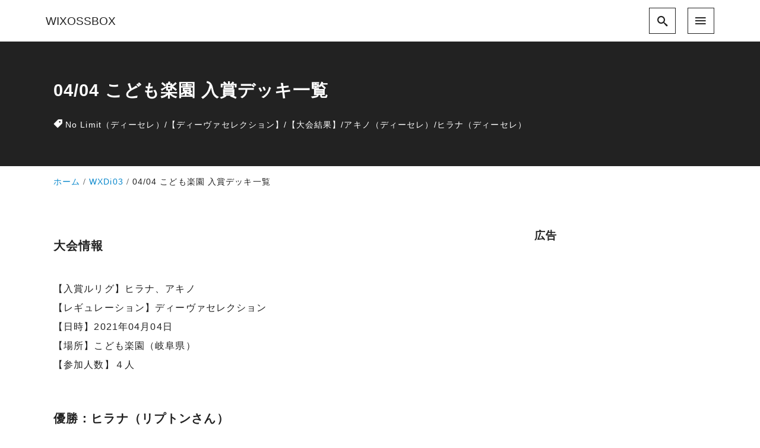

--- FILE ---
content_type: text/html; charset=UTF-8
request_url: https://wixossbox.com/wxdi03/210404-kodomo/
body_size: 22667
content:
<!DOCTYPE html>
<html prefix="og: http://ogp.me/ns# fb: http://ogp.me/ns/fb# article: http://ogp.me/ns/article#" dir="ltr" lang="ja" prefix="og: https://ogp.me/ns#">
<head>
	<meta http-equiv="Content-Type" content="text/html">
	<meta http-equiv="X-UA-Compatible" content="IE=edge">
	<meta charset="UTF-8">
	<meta name="viewport" content="width=device-width, minimum-scale=1.0, maximum-scale=2, user-scalable=1, initial-scale=1" />
				<link rel="prerender" href="https://wixossbox.com">
		<link rel="profile" href="http://gmpg.org/xfn/11">
	<title>04/04 こども楽園 入賞デッキ一覧 | WIXOSSBOX</title>

		<!-- All in One SEO 4.8.4.1 - aioseo.com -->
	<meta name="description" content="04月04日、ディーヴァセレクション（ディーセレ）で開かれたウィクロスセレモニーの結果です。ヒラナが優勝、アキノが入賞しました。デッキレシピと大会結果をまとめています。" />
	<meta name="robots" content="max-snippet:-1, max-image-preview:large, max-video-preview:-1" />
	<meta name="author" content="colorbakobako81"/>
	<meta name="google-site-verification" content="Gg25lq5T4HzgRXzMF6295OdUScOxe3XUMvQ78X5JHdA" />
	<link rel="canonical" href="https://wixossbox.com/wxdi03/210404-kodomo/" />
	<meta name="generator" content="All in One SEO (AIOSEO) 4.8.4.1" />
		<meta property="og:locale" content="ja_JP" />
		<meta property="og:site_name" content="WIXOSSBOX〜ウィクロス 優勝・入賞デッキ まとめサイト" />
		<meta property="og:type" content="article" />
		<meta property="og:title" content="04/04 こども楽園 入賞デッキ一覧 | WIXOSSBOX" />
		<meta property="og:description" content="04月04日、ディーヴァセレクション（ディーセレ）で開かれたウィクロスセレモニーの結果です。ヒラナが優勝、アキノが入賞しました。デッキレシピと大会結果をまとめています。" />
		<meta property="og:url" content="https://wixossbox.com/wxdi03/210404-kodomo/" />
		<meta property="og:image" content="https://wixossbox.com/wp-content/uploads/2018/12/tw512512.jpg" />
		<meta property="og:image:secure_url" content="https://wixossbox.com/wp-content/uploads/2018/12/tw512512.jpg" />
		<meta property="og:image:width" content="512" />
		<meta property="og:image:height" content="512" />
		<meta property="article:published_time" content="2021-04-04T13:00:00+00:00" />
		<meta property="article:modified_time" content="2021-04-05T10:49:34+00:00" />
		<meta name="twitter:card" content="summary" />
		<meta name="twitter:title" content="04/04 こども楽園 入賞デッキ一覧 | WIXOSSBOX" />
		<meta name="twitter:description" content="04月04日、ディーヴァセレクション（ディーセレ）で開かれたウィクロスセレモニーの結果です。ヒラナが優勝、アキノが入賞しました。デッキレシピと大会結果をまとめています。" />
		<meta name="twitter:image" content="https://wixossbox.com/wp-content/uploads/2021/03/hirana-diva.jpg" />
		<script type="application/ld+json" class="aioseo-schema">
			{"@context":"https:\/\/schema.org","@graph":[{"@type":"Article","@id":"https:\/\/wixossbox.com\/wxdi03\/210404-kodomo\/#article","name":"04\/04 \u3053\u3069\u3082\u697d\u5712 \u5165\u8cde\u30c7\u30c3\u30ad\u4e00\u89a7 | WIXOSSBOX","headline":"04\/04 \u3053\u3069\u3082\u697d\u5712 \u5165\u8cde\u30c7\u30c3\u30ad\u4e00\u89a7","author":{"@id":"https:\/\/wixossbox.com\/author\/colorbakobako81\/#author"},"publisher":{"@id":"https:\/\/wixossbox.com\/#person"},"image":{"@type":"ImageObject","url":"https:\/\/wixossbox.com\/wp-content\/uploads\/2021\/03\/hirana-diva.jpg","width":640,"height":360},"datePublished":"2021-04-04T22:00:00+09:00","dateModified":"2021-04-05T19:49:34+09:00","inLanguage":"ja","mainEntityOfPage":{"@id":"https:\/\/wixossbox.com\/wxdi03\/210404-kodomo\/#webpage"},"isPartOf":{"@id":"https:\/\/wixossbox.com\/wxdi03\/210404-kodomo\/#webpage"},"articleSection":"WXDi03, No Limit\uff08\u30c7\u30a3\u30fc\u30bb\u30ec\uff09, \u3010\u30c7\u30a3\u30fc\u30f4\u30a1\u30bb\u30ec\u30af\u30b7\u30e7\u30f3\u3011, \u3010\u5927\u4f1a\u7d50\u679c\u3011, \u30a2\u30ad\u30ce\uff08\u30c7\u30a3\u30fc\u30bb\u30ec\uff09, \u30d2\u30e9\u30ca\uff08\u30c7\u30a3\u30fc\u30bb\u30ec\uff09"},{"@type":"BreadcrumbList","@id":"https:\/\/wixossbox.com\/wxdi03\/210404-kodomo\/#breadcrumblist","itemListElement":[{"@type":"ListItem","@id":"https:\/\/wixossbox.com#listItem","position":1,"name":"Home","item":"https:\/\/wixossbox.com","nextItem":{"@type":"ListItem","@id":"https:\/\/wixossbox.com\/category\/wxdi03\/#listItem","name":"WXDi03"}},{"@type":"ListItem","@id":"https:\/\/wixossbox.com\/category\/wxdi03\/#listItem","position":2,"name":"WXDi03","item":"https:\/\/wixossbox.com\/category\/wxdi03\/","nextItem":{"@type":"ListItem","@id":"https:\/\/wixossbox.com\/wxdi03\/210404-kodomo\/#listItem","name":"04\/04 \u3053\u3069\u3082\u697d\u5712 \u5165\u8cde\u30c7\u30c3\u30ad\u4e00\u89a7"},"previousItem":{"@type":"ListItem","@id":"https:\/\/wixossbox.com#listItem","name":"Home"}},{"@type":"ListItem","@id":"https:\/\/wixossbox.com\/wxdi03\/210404-kodomo\/#listItem","position":3,"name":"04\/04 \u3053\u3069\u3082\u697d\u5712 \u5165\u8cde\u30c7\u30c3\u30ad\u4e00\u89a7","previousItem":{"@type":"ListItem","@id":"https:\/\/wixossbox.com\/category\/wxdi03\/#listItem","name":"WXDi03"}}]},{"@type":"Person","@id":"https:\/\/wixossbox.com\/author\/colorbakobako81\/#author","url":"https:\/\/wixossbox.com\/author\/colorbakobako81\/","name":"colorbakobako81"},{"@type":"WebPage","@id":"https:\/\/wixossbox.com\/wxdi03\/210404-kodomo\/#webpage","url":"https:\/\/wixossbox.com\/wxdi03\/210404-kodomo\/","name":"04\/04 \u3053\u3069\u3082\u697d\u5712 \u5165\u8cde\u30c7\u30c3\u30ad\u4e00\u89a7 | WIXOSSBOX","description":"04\u670804\u65e5\u3001\u30c7\u30a3\u30fc\u30f4\u30a1\u30bb\u30ec\u30af\u30b7\u30e7\u30f3\uff08\u30c7\u30a3\u30fc\u30bb\u30ec\uff09\u3067\u958b\u304b\u308c\u305f\u30a6\u30a3\u30af\u30ed\u30b9\u30bb\u30ec\u30e2\u30cb\u30fc\u306e\u7d50\u679c\u3067\u3059\u3002\u30d2\u30e9\u30ca\u304c\u512a\u52dd\u3001\u30a2\u30ad\u30ce\u304c\u5165\u8cde\u3057\u307e\u3057\u305f\u3002\u30c7\u30c3\u30ad\u30ec\u30b7\u30d4\u3068\u5927\u4f1a\u7d50\u679c\u3092\u307e\u3068\u3081\u3066\u3044\u307e\u3059\u3002","inLanguage":"ja","isPartOf":{"@id":"https:\/\/wixossbox.com\/#website"},"breadcrumb":{"@id":"https:\/\/wixossbox.com\/wxdi03\/210404-kodomo\/#breadcrumblist"},"author":{"@id":"https:\/\/wixossbox.com\/author\/colorbakobako81\/#author"},"creator":{"@id":"https:\/\/wixossbox.com\/author\/colorbakobako81\/#author"},"image":{"@type":"ImageObject","url":"https:\/\/wixossbox.com\/wp-content\/uploads\/2021\/03\/hirana-diva.jpg","@id":"https:\/\/wixossbox.com\/wxdi03\/210404-kodomo\/#mainImage","width":640,"height":360},"primaryImageOfPage":{"@id":"https:\/\/wixossbox.com\/wxdi03\/210404-kodomo\/#mainImage"},"datePublished":"2021-04-04T22:00:00+09:00","dateModified":"2021-04-05T19:49:34+09:00"},{"@type":"WebSite","@id":"https:\/\/wixossbox.com\/#website","url":"https:\/\/wixossbox.com\/","name":"WIXOSSBOX","description":"\u30a6\u30a3\u30af\u30ed\u30b9 \u512a\u52dd\u30fb\u5165\u8cde\u30c7\u30c3\u30ad \u307e\u3068\u3081\u30b5\u30a4\u30c8","inLanguage":"ja","publisher":{"@id":"https:\/\/wixossbox.com\/#person"}}]}
		</script>
		<!-- All in One SEO -->

<meta name="description" content="大会情報 【入賞ルリグ】ヒラナ、アキノ【レギュレーション】ディーヴァセレクション【日時】2021年0...">
<meta name="thumbnail" content="https://wixossbox.com/wp-content/uploads/2021/03/hirana-diva-640x360.jpg">
<link rel='dns-prefetch' href='//www.google.com' />
<link rel="alternate" type="application/rss+xml" title="WIXOSSBOX &raquo; フィード" href="https://wixossbox.com/feed/" />
<link rel="alternate" type="application/rss+xml" title="WIXOSSBOX &raquo; コメントフィード" href="https://wixossbox.com/comments/feed/" />
<link rel="alternate" title="oEmbed (JSON)" type="application/json+oembed" href="https://wixossbox.com/wp-json/oembed/1.0/embed?url=https%3A%2F%2Fwixossbox.com%2Fwxdi03%2F210404-kodomo%2F" />
<link rel="alternate" title="oEmbed (XML)" type="text/xml+oembed" href="https://wixossbox.com/wp-json/oembed/1.0/embed?url=https%3A%2F%2Fwixossbox.com%2Fwxdi03%2F210404-kodomo%2F&#038;format=xml" />
<style id='wp-img-auto-sizes-contain-inline-css' type='text/css'>
img:is([sizes=auto i],[sizes^="auto," i]){contain-intrinsic-size:3000px 1500px}
/*# sourceURL=wp-img-auto-sizes-contain-inline-css */
</style>
<style id='wp-emoji-styles-inline-css' type='text/css'>

	img.wp-smiley, img.emoji {
		display: inline !important;
		border: none !important;
		box-shadow: none !important;
		height: 1em !important;
		width: 1em !important;
		margin: 0 0.07em !important;
		vertical-align: -0.1em !important;
		background: none !important;
		padding: 0 !important;
	}
/*# sourceURL=wp-emoji-styles-inline-css */
</style>
<style id='wp-block-library-inline-css' type='text/css'>
:root{--wp-block-synced-color:#7a00df;--wp-block-synced-color--rgb:122,0,223;--wp-bound-block-color:var(--wp-block-synced-color);--wp-editor-canvas-background:#ddd;--wp-admin-theme-color:#007cba;--wp-admin-theme-color--rgb:0,124,186;--wp-admin-theme-color-darker-10:#006ba1;--wp-admin-theme-color-darker-10--rgb:0,107,160.5;--wp-admin-theme-color-darker-20:#005a87;--wp-admin-theme-color-darker-20--rgb:0,90,135;--wp-admin-border-width-focus:2px}@media (min-resolution:192dpi){:root{--wp-admin-border-width-focus:1.5px}}.wp-element-button{cursor:pointer}:root .has-very-light-gray-background-color{background-color:#eee}:root .has-very-dark-gray-background-color{background-color:#313131}:root .has-very-light-gray-color{color:#eee}:root .has-very-dark-gray-color{color:#313131}:root .has-vivid-green-cyan-to-vivid-cyan-blue-gradient-background{background:linear-gradient(135deg,#00d084,#0693e3)}:root .has-purple-crush-gradient-background{background:linear-gradient(135deg,#34e2e4,#4721fb 50%,#ab1dfe)}:root .has-hazy-dawn-gradient-background{background:linear-gradient(135deg,#faaca8,#dad0ec)}:root .has-subdued-olive-gradient-background{background:linear-gradient(135deg,#fafae1,#67a671)}:root .has-atomic-cream-gradient-background{background:linear-gradient(135deg,#fdd79a,#004a59)}:root .has-nightshade-gradient-background{background:linear-gradient(135deg,#330968,#31cdcf)}:root .has-midnight-gradient-background{background:linear-gradient(135deg,#020381,#2874fc)}:root{--wp--preset--font-size--normal:16px;--wp--preset--font-size--huge:42px}.has-regular-font-size{font-size:1em}.has-larger-font-size{font-size:2.625em}.has-normal-font-size{font-size:var(--wp--preset--font-size--normal)}.has-huge-font-size{font-size:var(--wp--preset--font-size--huge)}.has-text-align-center{text-align:center}.has-text-align-left{text-align:left}.has-text-align-right{text-align:right}.has-fit-text{white-space:nowrap!important}#end-resizable-editor-section{display:none}.aligncenter{clear:both}.items-justified-left{justify-content:flex-start}.items-justified-center{justify-content:center}.items-justified-right{justify-content:flex-end}.items-justified-space-between{justify-content:space-between}.screen-reader-text{border:0;clip-path:inset(50%);height:1px;margin:-1px;overflow:hidden;padding:0;position:absolute;width:1px;word-wrap:normal!important}.screen-reader-text:focus{background-color:#ddd;clip-path:none;color:#444;display:block;font-size:1em;height:auto;left:5px;line-height:normal;padding:15px 23px 14px;text-decoration:none;top:5px;width:auto;z-index:100000}html :where(.has-border-color){border-style:solid}html :where([style*=border-top-color]){border-top-style:solid}html :where([style*=border-right-color]){border-right-style:solid}html :where([style*=border-bottom-color]){border-bottom-style:solid}html :where([style*=border-left-color]){border-left-style:solid}html :where([style*=border-width]){border-style:solid}html :where([style*=border-top-width]){border-top-style:solid}html :where([style*=border-right-width]){border-right-style:solid}html :where([style*=border-bottom-width]){border-bottom-style:solid}html :where([style*=border-left-width]){border-left-style:solid}html :where(img[class*=wp-image-]){height:auto;max-width:100%}:where(figure){margin:0 0 1em}html :where(.is-position-sticky){--wp-admin--admin-bar--position-offset:var(--wp-admin--admin-bar--height,0px)}@media screen and (max-width:600px){html :where(.is-position-sticky){--wp-admin--admin-bar--position-offset:0px}}

/*# sourceURL=wp-block-library-inline-css */
</style><style id='wp-block-image-inline-css' type='text/css'>
.wp-block-image>a,.wp-block-image>figure>a{display:inline-block}.wp-block-image img{box-sizing:border-box;height:auto;max-width:100%;vertical-align:bottom}@media not (prefers-reduced-motion){.wp-block-image img.hide{visibility:hidden}.wp-block-image img.show{animation:show-content-image .4s}}.wp-block-image[style*=border-radius] img,.wp-block-image[style*=border-radius]>a{border-radius:inherit}.wp-block-image.has-custom-border img{box-sizing:border-box}.wp-block-image.aligncenter{text-align:center}.wp-block-image.alignfull>a,.wp-block-image.alignwide>a{width:100%}.wp-block-image.alignfull img,.wp-block-image.alignwide img{height:auto;width:100%}.wp-block-image .aligncenter,.wp-block-image .alignleft,.wp-block-image .alignright,.wp-block-image.aligncenter,.wp-block-image.alignleft,.wp-block-image.alignright{display:table}.wp-block-image .aligncenter>figcaption,.wp-block-image .alignleft>figcaption,.wp-block-image .alignright>figcaption,.wp-block-image.aligncenter>figcaption,.wp-block-image.alignleft>figcaption,.wp-block-image.alignright>figcaption{caption-side:bottom;display:table-caption}.wp-block-image .alignleft{float:left;margin:.5em 1em .5em 0}.wp-block-image .alignright{float:right;margin:.5em 0 .5em 1em}.wp-block-image .aligncenter{margin-left:auto;margin-right:auto}.wp-block-image :where(figcaption){margin-bottom:1em;margin-top:.5em}.wp-block-image.is-style-circle-mask img{border-radius:9999px}@supports ((-webkit-mask-image:none) or (mask-image:none)) or (-webkit-mask-image:none){.wp-block-image.is-style-circle-mask img{border-radius:0;-webkit-mask-image:url('data:image/svg+xml;utf8,<svg viewBox="0 0 100 100" xmlns="http://www.w3.org/2000/svg"><circle cx="50" cy="50" r="50"/></svg>');mask-image:url('data:image/svg+xml;utf8,<svg viewBox="0 0 100 100" xmlns="http://www.w3.org/2000/svg"><circle cx="50" cy="50" r="50"/></svg>');mask-mode:alpha;-webkit-mask-position:center;mask-position:center;-webkit-mask-repeat:no-repeat;mask-repeat:no-repeat;-webkit-mask-size:contain;mask-size:contain}}:root :where(.wp-block-image.is-style-rounded img,.wp-block-image .is-style-rounded img){border-radius:9999px}.wp-block-image figure{margin:0}.wp-lightbox-container{display:flex;flex-direction:column;position:relative}.wp-lightbox-container img{cursor:zoom-in}.wp-lightbox-container img:hover+button{opacity:1}.wp-lightbox-container button{align-items:center;backdrop-filter:blur(16px) saturate(180%);background-color:#5a5a5a40;border:none;border-radius:4px;cursor:zoom-in;display:flex;height:20px;justify-content:center;opacity:0;padding:0;position:absolute;right:16px;text-align:center;top:16px;width:20px;z-index:100}@media not (prefers-reduced-motion){.wp-lightbox-container button{transition:opacity .2s ease}}.wp-lightbox-container button:focus-visible{outline:3px auto #5a5a5a40;outline:3px auto -webkit-focus-ring-color;outline-offset:3px}.wp-lightbox-container button:hover{cursor:pointer;opacity:1}.wp-lightbox-container button:focus{opacity:1}.wp-lightbox-container button:focus,.wp-lightbox-container button:hover,.wp-lightbox-container button:not(:hover):not(:active):not(.has-background){background-color:#5a5a5a40;border:none}.wp-lightbox-overlay{box-sizing:border-box;cursor:zoom-out;height:100vh;left:0;overflow:hidden;position:fixed;top:0;visibility:hidden;width:100%;z-index:100000}.wp-lightbox-overlay .close-button{align-items:center;cursor:pointer;display:flex;justify-content:center;min-height:40px;min-width:40px;padding:0;position:absolute;right:calc(env(safe-area-inset-right) + 16px);top:calc(env(safe-area-inset-top) + 16px);z-index:5000000}.wp-lightbox-overlay .close-button:focus,.wp-lightbox-overlay .close-button:hover,.wp-lightbox-overlay .close-button:not(:hover):not(:active):not(.has-background){background:none;border:none}.wp-lightbox-overlay .lightbox-image-container{height:var(--wp--lightbox-container-height);left:50%;overflow:hidden;position:absolute;top:50%;transform:translate(-50%,-50%);transform-origin:top left;width:var(--wp--lightbox-container-width);z-index:9999999999}.wp-lightbox-overlay .wp-block-image{align-items:center;box-sizing:border-box;display:flex;height:100%;justify-content:center;margin:0;position:relative;transform-origin:0 0;width:100%;z-index:3000000}.wp-lightbox-overlay .wp-block-image img{height:var(--wp--lightbox-image-height);min-height:var(--wp--lightbox-image-height);min-width:var(--wp--lightbox-image-width);width:var(--wp--lightbox-image-width)}.wp-lightbox-overlay .wp-block-image figcaption{display:none}.wp-lightbox-overlay button{background:none;border:none}.wp-lightbox-overlay .scrim{background-color:#fff;height:100%;opacity:.9;position:absolute;width:100%;z-index:2000000}.wp-lightbox-overlay.active{visibility:visible}@media not (prefers-reduced-motion){.wp-lightbox-overlay.active{animation:turn-on-visibility .25s both}.wp-lightbox-overlay.active img{animation:turn-on-visibility .35s both}.wp-lightbox-overlay.show-closing-animation:not(.active){animation:turn-off-visibility .35s both}.wp-lightbox-overlay.show-closing-animation:not(.active) img{animation:turn-off-visibility .25s both}.wp-lightbox-overlay.zoom.active{animation:none;opacity:1;visibility:visible}.wp-lightbox-overlay.zoom.active .lightbox-image-container{animation:lightbox-zoom-in .4s}.wp-lightbox-overlay.zoom.active .lightbox-image-container img{animation:none}.wp-lightbox-overlay.zoom.active .scrim{animation:turn-on-visibility .4s forwards}.wp-lightbox-overlay.zoom.show-closing-animation:not(.active){animation:none}.wp-lightbox-overlay.zoom.show-closing-animation:not(.active) .lightbox-image-container{animation:lightbox-zoom-out .4s}.wp-lightbox-overlay.zoom.show-closing-animation:not(.active) .lightbox-image-container img{animation:none}.wp-lightbox-overlay.zoom.show-closing-animation:not(.active) .scrim{animation:turn-off-visibility .4s forwards}}@keyframes show-content-image{0%{visibility:hidden}99%{visibility:hidden}to{visibility:visible}}@keyframes turn-on-visibility{0%{opacity:0}to{opacity:1}}@keyframes turn-off-visibility{0%{opacity:1;visibility:visible}99%{opacity:0;visibility:visible}to{opacity:0;visibility:hidden}}@keyframes lightbox-zoom-in{0%{transform:translate(calc((-100vw + var(--wp--lightbox-scrollbar-width))/2 + var(--wp--lightbox-initial-left-position)),calc(-50vh + var(--wp--lightbox-initial-top-position))) scale(var(--wp--lightbox-scale))}to{transform:translate(-50%,-50%) scale(1)}}@keyframes lightbox-zoom-out{0%{transform:translate(-50%,-50%) scale(1);visibility:visible}99%{visibility:visible}to{transform:translate(calc((-100vw + var(--wp--lightbox-scrollbar-width))/2 + var(--wp--lightbox-initial-left-position)),calc(-50vh + var(--wp--lightbox-initial-top-position))) scale(var(--wp--lightbox-scale));visibility:hidden}}
/*# sourceURL=https://wixossbox.com/wp-includes/blocks/image/style.min.css */
</style>
<style id='global-styles-inline-css' type='text/css'>
:root{--wp--preset--aspect-ratio--square: 1;--wp--preset--aspect-ratio--4-3: 4/3;--wp--preset--aspect-ratio--3-4: 3/4;--wp--preset--aspect-ratio--3-2: 3/2;--wp--preset--aspect-ratio--2-3: 2/3;--wp--preset--aspect-ratio--16-9: 16/9;--wp--preset--aspect-ratio--9-16: 9/16;--wp--preset--color--black: #000000;--wp--preset--color--cyan-bluish-gray: #abb8c3;--wp--preset--color--white: #ffffff;--wp--preset--color--pale-pink: #f78da7;--wp--preset--color--vivid-red: #cf2e2e;--wp--preset--color--luminous-vivid-orange: #ff6900;--wp--preset--color--luminous-vivid-amber: #fcb900;--wp--preset--color--light-green-cyan: #7bdcb5;--wp--preset--color--vivid-green-cyan: #00d084;--wp--preset--color--pale-cyan-blue: #8ed1fc;--wp--preset--color--vivid-cyan-blue: #0693e3;--wp--preset--color--vivid-purple: #9b51e0;--wp--preset--color--pastel-red: #fde9ec;--wp--preset--color--pastel-orange: #ffedda;--wp--preset--color--pastel-yellow: #fbf8c7;--wp--preset--color--pastel-green: #ecfbde;--wp--preset--color--pastel-blue: #e1f2fd;--wp--preset--color--pastel-purple: #fbebfa;--wp--preset--color--pastel-pink: #ff1e6b;--wp--preset--color--very-light-gray: #eeeeee;--wp--preset--color--very-dark-gray: #313131;--wp--preset--color--main-01: #222222;--wp--preset--color--main-02: #ffffff;--wp--preset--color--accent-01: #8d728f;--wp--preset--color--accent-02: #ffffff;--wp--preset--gradient--vivid-cyan-blue-to-vivid-purple: linear-gradient(135deg,rgb(6,147,227) 0%,rgb(155,81,224) 100%);--wp--preset--gradient--light-green-cyan-to-vivid-green-cyan: linear-gradient(135deg,rgb(122,220,180) 0%,rgb(0,208,130) 100%);--wp--preset--gradient--luminous-vivid-amber-to-luminous-vivid-orange: linear-gradient(135deg,rgb(252,185,0) 0%,rgb(255,105,0) 100%);--wp--preset--gradient--luminous-vivid-orange-to-vivid-red: linear-gradient(135deg,rgb(255,105,0) 0%,rgb(207,46,46) 100%);--wp--preset--gradient--very-light-gray-to-cyan-bluish-gray: linear-gradient(135deg,rgb(238,238,238) 0%,rgb(169,184,195) 100%);--wp--preset--gradient--cool-to-warm-spectrum: linear-gradient(135deg,rgb(74,234,220) 0%,rgb(151,120,209) 20%,rgb(207,42,186) 40%,rgb(238,44,130) 60%,rgb(251,105,98) 80%,rgb(254,248,76) 100%);--wp--preset--gradient--blush-light-purple: linear-gradient(135deg,rgb(255,206,236) 0%,rgb(152,150,240) 100%);--wp--preset--gradient--blush-bordeaux: linear-gradient(135deg,rgb(254,205,165) 0%,rgb(254,45,45) 50%,rgb(107,0,62) 100%);--wp--preset--gradient--luminous-dusk: linear-gradient(135deg,rgb(255,203,112) 0%,rgb(199,81,192) 50%,rgb(65,88,208) 100%);--wp--preset--gradient--pale-ocean: linear-gradient(135deg,rgb(255,245,203) 0%,rgb(182,227,212) 50%,rgb(51,167,181) 100%);--wp--preset--gradient--electric-grass: linear-gradient(135deg,rgb(202,248,128) 0%,rgb(113,206,126) 100%);--wp--preset--gradient--midnight: linear-gradient(135deg,rgb(2,3,129) 0%,rgb(40,116,252) 100%);--wp--preset--font-size--small: 13px;--wp--preset--font-size--medium: 20px;--wp--preset--font-size--large: 36px;--wp--preset--font-size--x-large: 42px;--wp--preset--spacing--20: 0.44rem;--wp--preset--spacing--30: 0.67rem;--wp--preset--spacing--40: 1rem;--wp--preset--spacing--50: 1.5rem;--wp--preset--spacing--60: 2.25rem;--wp--preset--spacing--70: 3.38rem;--wp--preset--spacing--80: 5.06rem;--wp--preset--shadow--natural: 6px 6px 9px rgba(0, 0, 0, 0.2);--wp--preset--shadow--deep: 12px 12px 50px rgba(0, 0, 0, 0.4);--wp--preset--shadow--sharp: 6px 6px 0px rgba(0, 0, 0, 0.2);--wp--preset--shadow--outlined: 6px 6px 0px -3px rgb(255, 255, 255), 6px 6px rgb(0, 0, 0);--wp--preset--shadow--crisp: 6px 6px 0px rgb(0, 0, 0);--wp--preset--shadow--nishiki-pro-shadow-sm: 0 1px 2px 0 rgba(0, 0, 0, 0.05);--wp--preset--shadow--nishiki-pro-shadow: 0 1px 3px 0 rgba(0, 0, 0, 0.1), 0 1px 2px -1px rgba(0, 0, 0, 0.1);--wp--preset--shadow--nishiki-pro-shadow-md: 0 4px 6px -1px rgba(0, 0, 0, 0.1), 0 2px 4px -2px rgba(0, 0, 0, 0.1);--wp--preset--shadow--nishiki-pro-shadow-lg: 0 10px 15px -3px rgba(0, 0, 0, 0.1), 0 4px 6px -4px rgba(0, 0, 0, 0.1);--wp--preset--shadow--nishiki-pro-shadow-xl: 0 20px 25px -5px rgba(0, 0, 0, 0.1), 0 8px 10px -6px rgba(0, 0, 0, 0.1);--wp--preset--shadow--nishiki-pro-shadow-2-xl: 0 25px 50px -12px rgba(0, 0, 0, 0.25);--wp--preset--shadow--nishiki-pro-shadow-inner: inset 0 2px 4px 0 rgba(0, 0, 0, 0.05);}:root { --wp--style--global--content-size: var(--nishiki-pro-site-content-width);--wp--style--global--wide-size: var(--nishiki-pro-site-wide-width); }:where(body) { margin: 0; }.wp-site-blocks > .alignleft { float: left; margin-right: 2em; }.wp-site-blocks > .alignright { float: right; margin-left: 2em; }.wp-site-blocks > .aligncenter { justify-content: center; margin-left: auto; margin-right: auto; }:where(.wp-site-blocks) > * { margin-block-start: 1.5rem; margin-block-end: 0; }:where(.wp-site-blocks) > :first-child { margin-block-start: 0; }:where(.wp-site-blocks) > :last-child { margin-block-end: 0; }:root { --wp--style--block-gap: 1.5rem; }:root :where(.is-layout-flow) > :first-child{margin-block-start: 0;}:root :where(.is-layout-flow) > :last-child{margin-block-end: 0;}:root :where(.is-layout-flow) > *{margin-block-start: 1.5rem;margin-block-end: 0;}:root :where(.is-layout-constrained) > :first-child{margin-block-start: 0;}:root :where(.is-layout-constrained) > :last-child{margin-block-end: 0;}:root :where(.is-layout-constrained) > *{margin-block-start: 1.5rem;margin-block-end: 0;}:root :where(.is-layout-flex){gap: 1.5rem;}:root :where(.is-layout-grid){gap: 1.5rem;}.is-layout-flow > .alignleft{float: left;margin-inline-start: 0;margin-inline-end: 2em;}.is-layout-flow > .alignright{float: right;margin-inline-start: 2em;margin-inline-end: 0;}.is-layout-flow > .aligncenter{margin-left: auto !important;margin-right: auto !important;}.is-layout-constrained > .alignleft{float: left;margin-inline-start: 0;margin-inline-end: 2em;}.is-layout-constrained > .alignright{float: right;margin-inline-start: 2em;margin-inline-end: 0;}.is-layout-constrained > .aligncenter{margin-left: auto !important;margin-right: auto !important;}.is-layout-constrained > :where(:not(.alignleft):not(.alignright):not(.alignfull)){max-width: var(--wp--style--global--content-size);margin-left: auto !important;margin-right: auto !important;}.is-layout-constrained > .alignwide{max-width: var(--wp--style--global--wide-size);}body .is-layout-flex{display: flex;}.is-layout-flex{flex-wrap: wrap;align-items: center;}.is-layout-flex > :is(*, div){margin: 0;}body .is-layout-grid{display: grid;}.is-layout-grid > :is(*, div){margin: 0;}body{padding-right: var(--wp--style--block-gap);padding-left: var(--wp--style--block-gap);}a:where(:not(.wp-element-button)){text-decoration: underline;}:root :where(.wp-element-button, .wp-block-button__link){background-color: #32373c;border-width: 0;color: #fff;font-family: inherit;font-size: inherit;font-style: inherit;font-weight: inherit;letter-spacing: inherit;line-height: inherit;padding-top: calc(0.667em + 2px);padding-right: calc(1.333em + 2px);padding-bottom: calc(0.667em + 2px);padding-left: calc(1.333em + 2px);text-decoration: none;text-transform: inherit;}.has-black-color{color: var(--wp--preset--color--black) !important;}.has-cyan-bluish-gray-color{color: var(--wp--preset--color--cyan-bluish-gray) !important;}.has-white-color{color: var(--wp--preset--color--white) !important;}.has-pale-pink-color{color: var(--wp--preset--color--pale-pink) !important;}.has-vivid-red-color{color: var(--wp--preset--color--vivid-red) !important;}.has-luminous-vivid-orange-color{color: var(--wp--preset--color--luminous-vivid-orange) !important;}.has-luminous-vivid-amber-color{color: var(--wp--preset--color--luminous-vivid-amber) !important;}.has-light-green-cyan-color{color: var(--wp--preset--color--light-green-cyan) !important;}.has-vivid-green-cyan-color{color: var(--wp--preset--color--vivid-green-cyan) !important;}.has-pale-cyan-blue-color{color: var(--wp--preset--color--pale-cyan-blue) !important;}.has-vivid-cyan-blue-color{color: var(--wp--preset--color--vivid-cyan-blue) !important;}.has-vivid-purple-color{color: var(--wp--preset--color--vivid-purple) !important;}.has-pastel-red-color{color: var(--wp--preset--color--pastel-red) !important;}.has-pastel-orange-color{color: var(--wp--preset--color--pastel-orange) !important;}.has-pastel-yellow-color{color: var(--wp--preset--color--pastel-yellow) !important;}.has-pastel-green-color{color: var(--wp--preset--color--pastel-green) !important;}.has-pastel-blue-color{color: var(--wp--preset--color--pastel-blue) !important;}.has-pastel-purple-color{color: var(--wp--preset--color--pastel-purple) !important;}.has-pastel-pink-color{color: var(--wp--preset--color--pastel-pink) !important;}.has-very-light-gray-color{color: var(--wp--preset--color--very-light-gray) !important;}.has-very-dark-gray-color{color: var(--wp--preset--color--very-dark-gray) !important;}.has-main-01-color{color: var(--wp--preset--color--main-01) !important;}.has-main-02-color{color: var(--wp--preset--color--main-02) !important;}.has-accent-01-color{color: var(--wp--preset--color--accent-01) !important;}.has-accent-02-color{color: var(--wp--preset--color--accent-02) !important;}.has-black-background-color{background-color: var(--wp--preset--color--black) !important;}.has-cyan-bluish-gray-background-color{background-color: var(--wp--preset--color--cyan-bluish-gray) !important;}.has-white-background-color{background-color: var(--wp--preset--color--white) !important;}.has-pale-pink-background-color{background-color: var(--wp--preset--color--pale-pink) !important;}.has-vivid-red-background-color{background-color: var(--wp--preset--color--vivid-red) !important;}.has-luminous-vivid-orange-background-color{background-color: var(--wp--preset--color--luminous-vivid-orange) !important;}.has-luminous-vivid-amber-background-color{background-color: var(--wp--preset--color--luminous-vivid-amber) !important;}.has-light-green-cyan-background-color{background-color: var(--wp--preset--color--light-green-cyan) !important;}.has-vivid-green-cyan-background-color{background-color: var(--wp--preset--color--vivid-green-cyan) !important;}.has-pale-cyan-blue-background-color{background-color: var(--wp--preset--color--pale-cyan-blue) !important;}.has-vivid-cyan-blue-background-color{background-color: var(--wp--preset--color--vivid-cyan-blue) !important;}.has-vivid-purple-background-color{background-color: var(--wp--preset--color--vivid-purple) !important;}.has-pastel-red-background-color{background-color: var(--wp--preset--color--pastel-red) !important;}.has-pastel-orange-background-color{background-color: var(--wp--preset--color--pastel-orange) !important;}.has-pastel-yellow-background-color{background-color: var(--wp--preset--color--pastel-yellow) !important;}.has-pastel-green-background-color{background-color: var(--wp--preset--color--pastel-green) !important;}.has-pastel-blue-background-color{background-color: var(--wp--preset--color--pastel-blue) !important;}.has-pastel-purple-background-color{background-color: var(--wp--preset--color--pastel-purple) !important;}.has-pastel-pink-background-color{background-color: var(--wp--preset--color--pastel-pink) !important;}.has-very-light-gray-background-color{background-color: var(--wp--preset--color--very-light-gray) !important;}.has-very-dark-gray-background-color{background-color: var(--wp--preset--color--very-dark-gray) !important;}.has-main-01-background-color{background-color: var(--wp--preset--color--main-01) !important;}.has-main-02-background-color{background-color: var(--wp--preset--color--main-02) !important;}.has-accent-01-background-color{background-color: var(--wp--preset--color--accent-01) !important;}.has-accent-02-background-color{background-color: var(--wp--preset--color--accent-02) !important;}.has-black-border-color{border-color: var(--wp--preset--color--black) !important;}.has-cyan-bluish-gray-border-color{border-color: var(--wp--preset--color--cyan-bluish-gray) !important;}.has-white-border-color{border-color: var(--wp--preset--color--white) !important;}.has-pale-pink-border-color{border-color: var(--wp--preset--color--pale-pink) !important;}.has-vivid-red-border-color{border-color: var(--wp--preset--color--vivid-red) !important;}.has-luminous-vivid-orange-border-color{border-color: var(--wp--preset--color--luminous-vivid-orange) !important;}.has-luminous-vivid-amber-border-color{border-color: var(--wp--preset--color--luminous-vivid-amber) !important;}.has-light-green-cyan-border-color{border-color: var(--wp--preset--color--light-green-cyan) !important;}.has-vivid-green-cyan-border-color{border-color: var(--wp--preset--color--vivid-green-cyan) !important;}.has-pale-cyan-blue-border-color{border-color: var(--wp--preset--color--pale-cyan-blue) !important;}.has-vivid-cyan-blue-border-color{border-color: var(--wp--preset--color--vivid-cyan-blue) !important;}.has-vivid-purple-border-color{border-color: var(--wp--preset--color--vivid-purple) !important;}.has-pastel-red-border-color{border-color: var(--wp--preset--color--pastel-red) !important;}.has-pastel-orange-border-color{border-color: var(--wp--preset--color--pastel-orange) !important;}.has-pastel-yellow-border-color{border-color: var(--wp--preset--color--pastel-yellow) !important;}.has-pastel-green-border-color{border-color: var(--wp--preset--color--pastel-green) !important;}.has-pastel-blue-border-color{border-color: var(--wp--preset--color--pastel-blue) !important;}.has-pastel-purple-border-color{border-color: var(--wp--preset--color--pastel-purple) !important;}.has-pastel-pink-border-color{border-color: var(--wp--preset--color--pastel-pink) !important;}.has-very-light-gray-border-color{border-color: var(--wp--preset--color--very-light-gray) !important;}.has-very-dark-gray-border-color{border-color: var(--wp--preset--color--very-dark-gray) !important;}.has-main-01-border-color{border-color: var(--wp--preset--color--main-01) !important;}.has-main-02-border-color{border-color: var(--wp--preset--color--main-02) !important;}.has-accent-01-border-color{border-color: var(--wp--preset--color--accent-01) !important;}.has-accent-02-border-color{border-color: var(--wp--preset--color--accent-02) !important;}.has-vivid-cyan-blue-to-vivid-purple-gradient-background{background: var(--wp--preset--gradient--vivid-cyan-blue-to-vivid-purple) !important;}.has-light-green-cyan-to-vivid-green-cyan-gradient-background{background: var(--wp--preset--gradient--light-green-cyan-to-vivid-green-cyan) !important;}.has-luminous-vivid-amber-to-luminous-vivid-orange-gradient-background{background: var(--wp--preset--gradient--luminous-vivid-amber-to-luminous-vivid-orange) !important;}.has-luminous-vivid-orange-to-vivid-red-gradient-background{background: var(--wp--preset--gradient--luminous-vivid-orange-to-vivid-red) !important;}.has-very-light-gray-to-cyan-bluish-gray-gradient-background{background: var(--wp--preset--gradient--very-light-gray-to-cyan-bluish-gray) !important;}.has-cool-to-warm-spectrum-gradient-background{background: var(--wp--preset--gradient--cool-to-warm-spectrum) !important;}.has-blush-light-purple-gradient-background{background: var(--wp--preset--gradient--blush-light-purple) !important;}.has-blush-bordeaux-gradient-background{background: var(--wp--preset--gradient--blush-bordeaux) !important;}.has-luminous-dusk-gradient-background{background: var(--wp--preset--gradient--luminous-dusk) !important;}.has-pale-ocean-gradient-background{background: var(--wp--preset--gradient--pale-ocean) !important;}.has-electric-grass-gradient-background{background: var(--wp--preset--gradient--electric-grass) !important;}.has-midnight-gradient-background{background: var(--wp--preset--gradient--midnight) !important;}.has-small-font-size{font-size: var(--wp--preset--font-size--small) !important;}.has-medium-font-size{font-size: var(--wp--preset--font-size--medium) !important;}.has-large-font-size{font-size: var(--wp--preset--font-size--large) !important;}.has-x-large-font-size{font-size: var(--wp--preset--font-size--x-large) !important;}
/*# sourceURL=global-styles-inline-css */
</style>

<link rel='stylesheet' id='contact-form-7-css' href='https://wixossbox.com/wp-content/plugins/contact-form-7/includes/css/styles.css?ver=5.5.3' type='text/css' media='all' />
<link rel='stylesheet' id='nishiki-pro-main-style-css' href='https://wixossbox.com/wp-content/themes/nishiki-pro/assets/css/front-end.css?ver=1.0.0' type='text/css' media='all' />
<style id='nishiki-pro-main-style-inline-css' type='text/css'>
:root{--nishiki-pro-block-gap:2rem;--nishiki-pro-site-content-width:1100px;--nishiki-pro-site-wide-width:1200px;--nishiki-pro-header-content-width:1200px;--nishiki-pro-archive-content-width:1200px;--nishiki-pro-footer-content-width:1086px;--nishiki-pro-base-color:#ffffff;--nishiki-pro-main-color-01:#222222;--nishiki-pro-main-color-02:#ffffff;--nishiki-pro-accent-color-01:#8d728f;--nishiki-pro-accent-color-02:#ffffff;--nishiki-pro-text-color-01:#222222;--nishiki-pro-text-color-02:#aaaaaa;--nishiki-pro-link-color-01:#0a88cc;--nishiki-pro-link-color-02:#0044a3;--nishiki-pro-header-text-color:#222222;--nishiki-pro-header-background-color:#ffffff;--nishiki-pro-header-background-color-rgba:rgba(255,255,255,1);--nishiki-pro-search-overlay-background-color-rgba:rgba(34,34,34,0.9);--nishiki-pro-search-overlay-text-color:#ffffff;--nishiki-pro-search-overlay-background-color:#222222;--nishiki-pro-menu-overlay-background-color-rgba:rgba(34,34,34,0.9);--nishiki-pro-menu-overlay-text-color:#ffffff;--nishiki-pro-menu-overlay-background-color:#222222;--nishiki-pro-toc-fixed-text-color:#ffffff;--nishiki-pro-toc-fixed-background-color:#000000;--nishiki-pro-toc-overlay-background-color-rgba:rgba(34,34,34,0.9);--nishiki-pro-toc-overlay-text-color:#ffffff;--nishiki-pro-toc-overlay-background-color:#222222;--nishiki-pro-post-title-text-color:#ffffff;--nishiki-pro-post-title-background-color:#222222;--nishiki-pro-page-title-text-color:#ffffff;--nishiki-pro-page-title-background-color:#222222;--nishiki-pro-pr-before-content-color-01:#222222;--nishiki-pro-pr-before-content-color-02:#ffffff;--nishiki-pro-social-button-text-color:#fff;--nishiki-pro-social-button-background-color:#222222;--nishiki-pro-image-style-water-color-01:url(https://wixossbox.com/wp-content/themes/nishiki-pro/assets/images/block-style/water-color01.svg);--nishiki-pro-image-style-water-color-02:url(https://wixossbox.com/wp-content/themes/nishiki-pro/assets/images/block-style/water-color02.svg);--nishiki-pro-image-style-water-color-03:url(https://wixossbox.com/wp-content/themes/nishiki-pro/assets/images/block-style/water-color03.svg);--nishiki-pro-image-style-ink-01:url(https://wixossbox.com/wp-content/themes/nishiki-pro/assets/images/block-style/ink01.svg);--nishiki-pro-image-style-ink-02:url(https://wixossbox.com/wp-content/themes/nishiki-pro/assets/images/block-style/ink02.svg);--nishiki-pro-image-style-ink-03:url(https://wixossbox.com/wp-content/themes/nishiki-pro/assets/images/block-style/ink03.svg);--nishiki-pro-image-style-fluid-01:url(https://wixossbox.com/wp-content/themes/nishiki-pro/assets/images/block-style/fluid01.svg);--nishiki-pro-image-style-fluid-02:url(https://wixossbox.com/wp-content/themes/nishiki-pro/assets/images/block-style/fluid02.svg);--nishiki-pro-image-style-fluid-03:url(https://wixossbox.com/wp-content/themes/nishiki-pro/assets/images/block-style/fluid03.svg);}body, button, input, select, textarea{font-family:Roboto, Droid Sans, Meiryo, Hiragino Kaku Gothic Pro, MS PMincho, sans-serif;}.container{max-width:min( calc( 100vw - 12% ), var(--nishiki-pro-site-content-width) );}.alignfull [class*='inner-container'],.alignwide [class*='inner-container']{margin-right: auto;    margin-left: auto;}.alignwide{width:min( 100%, var(--wp--style--global--wide-size) );}.alignfull [class*=inner-container] > .alignwide,.alignwide [class*=inner-container] > .alignwide{width:revert;}.single .sidebar-none #main > .container > * > * > *:not(.alignwide):not(.alignfull):not(.alignleft):not(.alignright):not(.is-style-wide):not(.author-info),.single .sidebar-bottom #main > .container > * > * > *:not(.alignwide):not(.alignfull):not(.alignleft):not(.alignright):not(.is-style-wide):not(.author-info),.page .show-on-front-page #main > .container > * > * > *:not(.alignwide):not(.alignfull):not(.alignleft):not(.alignright):not(.is-style-wide):not(.author-info),.page .sidebar-none #main > .container > * > * > *:not(.alignwide):not(.alignfull):not(.alignleft):not(.alignright):not(.is-style-wide):not(.author-info),.page .sidebar-bottom #main > .container > * > * > *:not(.alignwide):not(.alignfull):not(.alignleft):not(.alignright):not(.is-style-wide):not(.author-info){max-width:min( calc( 100vw - 12% ), var(--nishiki-pro-site-content-width) );margin-left:auto;margin-right:auto;}body{background-color:var(--nishiki-pro-base-color);}body,.articles a,.articles a:hover{color:var(--nishiki-pro-text-color-01);}input::placeholder{color:var(--nishiki-pro-text-color-01)66;}input:hover[type='submit'],button:hover[type='submit']{background:var(--nishiki-pro-text-color-01);border-color:var(--nishiki-pro-text-color-01);color:var(--nishiki-pro-base-color);}input,button[type='submit'],textarea{color:var(--nishiki-pro-text-color-01);border-color:var(--nishiki-pro-text-color-01);}select{border-color:var(--nishiki-pro-text-color-01);}input[type='checkbox']:checked{border-color:var(--nishiki-pro-text-color-01);background-color:var(--nishiki-pro-text-color-01);color:var(--nishiki-pro-base-color);}input[type='checkbox']:checked:before{color:currentColor;}input[type='radio']:checked{border-color:var(--nishiki-pro-text-color-01);background-color:var(--nishiki-pro-text-color-01);color:var(--nishiki-pro-base-color);}input[type='radio']:checked:before{color:currentColor;}aside section a,aside section ul li,.comments-area .comment-list li .comment-body,.comments-area .comment-form-comment{border-color:var(--nishiki-pro-text-color-02);}.comments-area .comment-list li .comment-date,.comments-area cite,.comments-area cite a{color:var(--nishiki-pro-text-color-02);}.comments-area .comment-form-comment{border-color:var(--nishiki-pro-text-color-02);}table,table td,table th{border-color:var(--nishiki-pro-text-color-02);}table::-webkit-scrollbar-thumb:horizontal{background-color:var(--nishiki-pro-text-color-02);}.wp-block-table thead,.wp-block-table tfoot{border-color: var(--nishiki-pro-text-color-02);}input[type='submit'][disabled]{border-color:var(--nishiki-pro-text-color-02);color:var(--nishiki-pro-text-color-02);pointer-events: none;}input:hover[type='submit'][disabled]{background:none;color:var(--nishiki-pro-text-color-02);}a{color:var(--nishiki-pro-link-color-01);}.tagcloud a{border-color:var(--nishiki-pro-link-color-01);}a:not(.wp-block-button__link):hover{color:var(--nishiki-pro-link-color-02);}.wp-block-social-links a,.wp-block-social-links a:hover{color:inherit;}html,button,input[type=submit]{font-size:16px;}.articles article.sticky::before{border-color:#557c4c transparent transparent transparent;}#front-page-section1{color:#ffffff;}#front-page-section1{text-align:left;}#front-page-section1 .sub-text{padding-left:0;}#front-page-section1 img.img-placeholder{filter:blur(15px) grayscale(50%);}#front-page-section1::after{background-color:#0a0a0a;}#front-page-section1::after{opacity:0.5;}#front-page-section1 .main-button a{color:#000000;}#front-page-section1 .main-button a{background-color:#ffffff;}#front-page-section1 .main-button a:hover{background-color:#000000;color:#ffffff;}#front-page-section1 .featured-items .featured-item1 i{color:#eeee22;}#front-page-section1 .featured-items .featured-item1 .featured-title{color:#ffffff;}#front-page-section1 .featured-items .featured-item1 .featured-text{color:#ffffff;}#front-page-section1 .featured-items .featured-item1 .featured-button a{color:#000000;}#front-page-section1 .featured-items .featured-item1 .featured-button a{background-color:#ffffff;}#front-page-section1 .featured-items .featured-item1 .featured-button a:hover{background-color:#000000;color:#ffffff;}#front-page-section1 .featured-items .featured-item2 i{color:#eeee22;}#front-page-section1 .featured-items .featured-item2 .featured-title{color:#ffffff;}#front-page-section1 .featured-items .featured-item2 .featured-text{color:#ffffff;}#front-page-section1 .featured-items .featured-item2 .featured-button a{color:#000000;}#front-page-section1 .featured-items .featured-item2 .featured-button a{background-color:#ffffff;}#front-page-section1 .featured-items .featured-item2 .featured-button a:hover{background-color:#000000;color:#ffffff;}#front-page-section1 .featured-items .featured-item3 i{color:#eeee22;}#front-page-section1 .featured-items .featured-item3 .featured-title{color:#ffffff;}#front-page-section1 .featured-items .featured-item3 .featured-text{color:#ffffff;}#front-page-section1 .featured-items .featured-item3 .featured-button a{color:#000000;}#front-page-section1 .featured-items .featured-item3 .featured-button a{background-color:#ffffff;}#front-page-section1 .featured-items .featured-item3 .featured-button a:hover{background-color:#000000;color:#ffffff;}#front-page-section2{color:#ffffff;}#front-page-section2{text-align:left;}#front-page-section2 .sub-text{padding-left:0;}#front-page-section2 img.img-placeholder{filter:blur(15px) grayscale(50%);}#front-page-section2::after{background-color:#000000;}#front-page-section2::after{opacity:0.5;}#front-page-section2 .main-button a{color:#0a0a0a;}#front-page-section2 .main-button a{background-color:#ffffff;}#front-page-section2 .main-button a:hover{background-color:#0a0a0a;color:#ffffff;}#front-page-section2 .featured-items .featured-item1 i{color:#eeee22;}#front-page-section2 .featured-items .featured-item1 .featured-title{color:#ffffff;}#front-page-section2 .featured-items .featured-item1 .featured-text{color:#ffffff;}#front-page-section2 .featured-items .featured-item1 .featured-button a{color:#000000;}#front-page-section2 .featured-items .featured-item1 .featured-button a{background-color:#ffffff;}#front-page-section2 .featured-items .featured-item1 .featured-button a:hover{background-color:#000000;color:#ffffff;}#front-page-section2 .featured-items .featured-item2 i{color:#eeee22;}#front-page-section2 .featured-items .featured-item2 .featured-title{color:#ffffff;}#front-page-section2 .featured-items .featured-item2 .featured-text{color:#ffffff;}#front-page-section2 .featured-items .featured-item2 .featured-button a{color:#000000;}#front-page-section2 .featured-items .featured-item2 .featured-button a{background-color:#ffffff;}#front-page-section2 .featured-items .featured-item2 .featured-button a:hover{background-color:#000000;color:#ffffff;}#front-page-section2 .featured-items .featured-item3 i{color:#eeee22;}#front-page-section2 .featured-items .featured-item3 .featured-title{color:#ffffff;}#front-page-section2 .featured-items .featured-item3 .featured-text{color:#ffffff;}#front-page-section2 .featured-items .featured-item3 .featured-button a{color:#000000;}#front-page-section2 .featured-items .featured-item3 .featured-button a{background-color:#ffffff;}#front-page-section2 .featured-items .featured-item3 .featured-button a:hover{background-color:#000000;color:#ffffff;}#front-page-section3{color:#ffffff;}#front-page-section3{text-align:left;}#front-page-section3 .sub-text{padding-left:0;}#front-page-section3 img.img-placeholder{filter:blur(15px) grayscale(100%);}#front-page-section3::after{background-color:#000000;}#front-page-section3::after{opacity:0.5;}#front-page-section3 .main-button a{color:#000000;}#front-page-section3 .main-button a{background-color:#ffffff;}#front-page-section3 .main-button a:hover{background-color:#000000;color:#ffffff;}#front-page-section3 .featured-items .featured-item1 i{color:#eeee22;}#front-page-section3 .featured-items .featured-item1 .featured-title{color:#ffffff;}#front-page-section3 .featured-items .featured-item1 .featured-text{color:#ffffff;}#front-page-section3 .featured-items .featured-item1 .featured-button a{color:#000000;}#front-page-section3 .featured-items .featured-item1 .featured-button a{background-color:#ffffff;}#front-page-section3 .featured-items .featured-item1 .featured-button a:hover{background-color:#000000;color:#ffffff;}#front-page-section3 .featured-items .featured-item2 i{color:#eeee22;}#front-page-section3 .featured-items .featured-item2 .featured-title{color:#ffffff;}#front-page-section3 .featured-items .featured-item2 .featured-text{color:#ffffff;}#front-page-section3 .featured-items .featured-item2 .featured-button a{color:#000000;}#front-page-section3 .featured-items .featured-item2 .featured-button a{background-color:#ffffff;}#front-page-section3 .featured-items .featured-item2 .featured-button a:hover{background-color:#000000;color:#ffffff;}#front-page-section3 .featured-items .featured-item3 i{color:#eeee22;}#front-page-section3 .featured-items .featured-item3 .featured-title{color:#ffffff;}#front-page-section3 .featured-items .featured-item3 .featured-text{color:#ffffff;}#front-page-section3 .featured-items .featured-item3 .featured-button a{color:#0a0a0a;}#front-page-section3 .featured-items .featured-item3 .featured-button a{background-color:#ffffff;}#front-page-section3 .featured-items .featured-item3 .featured-button a:hover{background-color:#0a0a0a;color:#ffffff;}#front-page-section4{color:#222222;}#front-page-section4{text-align:left;}#front-page-section4 .sub-text{padding-left:0;}#front-page-section4 img.img-placeholder{filter:blur(15px) grayscale(100%);}#front-page-section4::after{background-color:#222222;}#front-page-section4::after{opacity:0.3;}#front-page-section4 .main-button a{color:#ffffff;}#front-page-section4 .main-button a{background-color:#222222;}#front-page-section4 .main-button a:hover{background-color:#ffffff;color:#222222;}#front-page-section4 .featured-items .featured-item1 i{color:#222222;}#front-page-section4 .featured-items .featured-item1 .featured-title{color:#222222;}#front-page-section4 .featured-items .featured-item1 .featured-text{color:#222222;}#front-page-section4 .featured-items .featured-item1 .featured-button a{color:#ffffff;}#front-page-section4 .featured-items .featured-item1 .featured-button a{background-color:#222222;}#front-page-section4 .featured-items .featured-item1 .featured-button a:hover{background-color:#ffffff;color:#222222;}#front-page-section4 .featured-items .featured-item2 i{color:#222222;}#front-page-section4 .featured-items .featured-item2 .featured-title{color:#222222;}#front-page-section4 .featured-items .featured-item2 .featured-text{color:#222222;}#front-page-section4 .featured-items .featured-item2 .featured-button a{color:#ffffff;}#front-page-section4 .featured-items .featured-item2 .featured-button a{background-color:#222222;}#front-page-section4 .featured-items .featured-item2 .featured-button a:hover{background-color:#ffffff;color:#222222;}#front-page-section4 .featured-items .featured-item3 i{color:#222222;}#front-page-section4 .featured-items .featured-item3 .featured-title{color:#222222;}#front-page-section4 .featured-items .featured-item3 .featured-text{color:#222222;}#front-page-section4 .featured-items .featured-item3 .featured-button a{color:#ffffff;}#front-page-section4 .featured-items .featured-item3 .featured-button a{background-color:#222222;}#front-page-section4 .featured-items .featured-item3 .featured-button a:hover{background-color:#ffffff;color:#222222;}#masthead .container{max-width:min( calc( 100vw - 12% ), var(--nishiki-pro-header-content-width) );}            #masthead{background-color:var(--nishiki-pro-header-background-color-rgba);}        .main-visual{color:#ffffff;}.main-visual-content .sub-text:before{background:#ffffff;}.main-visual img.img-placeholder{filter:blur(15px) grayscale(100%);}.main-visual::after{background-color:#222222;}.main-visual::after{opacity:0.3;}.main-visual .main-visual-content a{color:#ffffff;}.main-visual .main-visual-content a{background-color:#dd3333;}.main-visual .main-visual-content a:hover{color:#dd3333;background-color:#ffffff;}.single .page-header::after{background-color:#222222;}.single .page-header.eye-catch-background::after{opacity:0;}.single .page-header,.single .page-header a{color:#ffffff;}.single #main .column { padding-right: 330px;}@media only screen and (max-width:768px) {.single #main .column { padding:0;}}.single aside.sidebar { width:290px; margin-right:-330px;}.page .page-header::after{background-color:#222222;}.page .page-header.eye-catch-background::after{opacity:0.5;}.page .page-header{color:#ffffff;}@media only screen and (min-width:769px) {.page #main .column { padding-right: 310px;}.page aside { width:300px;margin-right:-310px;}}.archive #main .container.column, .search #main .container.column, .paged #main .container.column, .blog #main .container.column, .error404 #main .container.column{max-width:min( calc( 100vw - 12% ), var(--nishiki-pro-archive-content-width) );}.archive .page-header::after,.paged .page-header::after,.blog .page-header::after{background-color:#222222;}.archive .page-header.eye-catch-background::after,.paged .page-header.eye-catch-background::after,.blog .page-header.eye-catch-background::after{opacity:1;}.archive .page-header,.paged .page-header,.blog .page-header{color:#ffffff;}@media only screen and (min-width:769px) {.archive #main .column, .blog #main .column{ padding-right: 300px;}.archive .content:not(.sidebar-bottom) aside, .blog .content:not(.sidebar-bottom) aside { width:250px;margin-right:-300px;}}.search .page-header::after{background-color:#222222;}.search .page-header.eye-catch-background::after{opacity:0.9;}.search .page-header{color:#ffffff;}.error404 .page-header::after{background-color:#222222;}.error404 .page-header.eye-catch-background::after{opacity:0.9;}.error404 .page-header{color:#ffffff;}#footer .container{max-width:min( calc( 100vw - 12% ), var(--nishiki-pro-footer-content-width) );}.footer-widget{color:#222222;}.footer-widget thead,.footer-widget tr{color:#222222;border-color:#222222;}.footer-widget a{color:#0a88cc;}#footer{color:#222222;}#footer{background:#ffffff;}#footer .btn{background-color:#333333;color:#ffffff}#footer .btn:hover{background-color:#ffffff;color:#333333;}#footer .copyright a{color:#0a88cc;}.footer-widget .wp-block-search .wp-block-search__button{color:#222222;border-color:#222222;background: transparent;fill:#222222;}.footer-widget .wp-block-search .wp-block-search__button:hover{background-color:#222222;}.footer-widget .wp-block-search .wp-block-search__input,.footer-widget .wp-block-search div,.footer-widget thead,.footer-widget tr{color:#222222;border-color:#222222;}.footer-widget .wp-block-search .wp-block-search__input::placeholder{color:#22222266;}.footer-widget .wp-block-search .wp-block-search__button:hover{color:#ffffff;fill:#ffffff;}
@media only screen and ( max-width: 768px ){body.header-center #masthead .container{padding-bottom:0}body.header-center #masthead .container button{margin-bottom:0}body.header-center #masthead .container .site-info{flex-basis:auto;margin-bottom:0;margin-right:auto;margin-top:0;width:auto}body.header-center #masthead .container.menu-collapse button{margin-left:.5rem}body.header-center #masthead.sticky-mobile{-webkit-backface-visibility:hidden;backface-visibility:hidden;position:sticky;width:100%;z-index:10002}body.header-center #masthead.sticky-mobile.header-overlay{position:fixed;width:100%;z-index:10002}body.admin-bar.header-center.header-overlay #masthead.sticky-mobile{top:auto}body.admin-bar.header-center #masthead.sticky-mobile{top:46px}#masthead{display:flex;height:60px}#masthead .container>:not(.site-info):not(.global-nav){margin-left:.5rem}#masthead .site-info{font-size:.9rem}#masthead .site-info a{height:auto}#masthead .site-info a img{max-height:40px;max-width:120px;-o-object-fit:contain;object-fit:contain}#masthead button i{font-size:1rem}#masthead button.icon{padding:.6rem}#masthead>.center #menu-collapse-button{display:inline-block}#masthead #menu-collapse-button{display:block}.menu-items a .menu-item-detail small{display:none}.overlay [data-depth="0"]{text-align:left}.overlay.menu-collapse a:hover{background-color:transparent;color:currentColor}.overlay.menu-collapse a .arrow{display:block;line-height:1}.overlay.menu-collapse .close{display:block}.overlay.menu-collapse.panel{zoom:1;-webkit-backface-visibility:hidden;backface-visibility:hidden;background-color:var(--nishiki-pro-menu-overlay-background-color-rgba);bottom:0;color:var(--nishiki-pro-menu-overlay-text-color);display:flex;height:100vh;left:0;overflow:hidden;position:fixed;right:0;top:0;width:100%;z-index:10003}.overlay.menu-collapse.panel.panel-open{visibility:visible}.overlay.menu-collapse.panel .overlay-inner ul.menu-items{box-sizing:border-box;display:block;font-size:1rem;line-height:normal;list-style-type:none;margin:0 auto;max-width:300px;padding:0}.overlay.menu-collapse.panel .overlay-inner ul.menu-items ul{list-style-type:none;position:relative}.overlay.menu-collapse.panel .overlay-inner ul.menu-items li{letter-spacing:normal;position:relative;text-align:left}.overlay.menu-collapse.panel .overlay-inner ul.menu-items li .menu-item-detail .title{line-height:normal}.overlay.menu-collapse.panel .overlay-inner ul.menu-items li.animation-flash{-webkit-animation:fadeoutBg .55s;animation:fadeoutBg .55s;-webkit-animation-fill-mode:backwards;animation-fill-mode:backwards}.overlay.menu-collapse.panel .overlay-inner ul.menu-items li.menu-item-selected>a .arrow i.icon-arrow-down{transform:rotate(180deg);transform-origin:center}.overlay.menu-collapse.panel .overlay-inner ul.menu-items li a{color:currentColor;cursor:pointer;display:block;height:auto;padding:.5rem 2.5rem .5rem .7rem}.overlay.menu-collapse.panel .overlay-inner ul.menu-items li a small{display:none}.overlay.menu-collapse.panel .overlay-inner ul.menu-items li a i{display:inline-block;font-size:.8rem;height:.7rem;margin-left:0;margin-right:.4rem;width:.8rem}.overlay.menu-collapse.panel .overlay-inner ul.menu-items li a .arrow{-webkit-backface-visibility:hidden;backface-visibility:hidden;box-sizing:content-box;margin-left:0;position:absolute;right:.7rem;top:.4rem;z-index:1}.overlay.menu-collapse.panel .overlay-inner ul.menu-items li a .arrow i{display:block;font-size:1rem;height:auto;margin-left:.5rem;margin-right:0;padding:.3rem;transition:transform .3s ease;width:1rem}.overlay.menu-collapse.panel .overlay-inner ul.menu-items li .sub-menu{display:none;font-size:.8rem;padding-left:0}.overlay.menu-collapse.panel .overlay-inner ul.menu-items li .sub-menu.show{display:block}.overlay.menu-collapse.panel .overlay-inner ul.menu-items li .sub-menu a{height:auto;line-height:normal;padding-left:1.5rem;position:relative}.overlay.menu-collapse.panel .overlay-inner ul.menu-items li .sub-menu .sub-menu a{padding-left:2rem}.overlay.menu-collapse.panel .overlay-inner ul.menu-items li .sub-menu .sub-menu .sub-menu a{padding-left:2.5rem}.overlay.menu-collapse.panel .overlay-inner .menu-items{display:block}.overlay.menu-collapse.panel .overlay-inner .menu-items .menu-item-detail .title{line-height:normal}.overlay.menu-collapse.panel .overlay-inner .menu-items .sub-menu{background-color:transparent;position:relative}.overlay.menu-collapse.panel .overlay-inner .menu-items>li>.sub-menu li:hover .sub-menu{right:auto;top:auto}.overlay.menu-collapse.panel-slide{transform:translateX(-100%)}.overlay.menu-collapse.panel-slide.panel-open{transform:translateX(0);transition:transform .3s}.overlay.menu-collapse.panel-slide.panel-close{transition:transform .3s}.overlay.menu-collapse.panel-fade{height:0}.overlay.menu-collapse.panel-fade.panel-open{height:100%}.overlay.menu-collapse[data-nav-open-type=hover] ul.menu-items .arrow{align-items:center;cursor:pointer;display:flex;padding:0 .7rem}.overlay.menu-collapse[data-nav-open-type=hover] ul.menu-items .arrow i{font-size:1rem}.overlay.menu-collapse[data-nav-open-type=hover] ul.menu-items li.menu-item-has-children{display:grid;grid-template-columns:257px 1fr}.overlay.menu-collapse[data-nav-open-type=hover] ul.menu-items li.menu-item-has-children .sub-menu{grid-column:1/3}.overlay.menu-collapse[data-nav-open-type=hover] ul.menu-items li.menu-item-has-children>a{margin-right:auto;width:100%}.overlay.menu-collapse[data-nav-open-type=hover] ul.menu-items li.menu-item-has-children>a>.menu-item-detail:after{content:""}.overlay.menu-collapse[data-nav-open-type=hover] ul.menu-items li.menu-item-has-children .menu-item-detail:after{display:none}.overlay.menu-collapse[data-nav-open-type=hover] ul.menu-items>li>.sub-menu li:hover .sub-menu,.overlay.menu-collapse[data-nav-open-type=hover] ul.menu-items li:hover ul{-webkit-animation:none;animation:none;left:0}.overlay.menu-collapse[data-nav-open-type=hover] ul.menu-items .menu-item-selected>.arrow i.icon-arrow-down{transform:rotate(180deg);transform-origin:center}.overlay#menu-overlay .title{text-align:left}.nishiki-pro-global-nav-style[class*=nishiki-pro-global-nav-style] .menu-collapse .menu-items a:after{position:static}.nishiki-pro-global-nav-style[class*=nishiki-pro-global-nav-style] .menu-collapse .menu-items a:hover{background-color:transparent;color:currentColor}.nishiki-pro-global-nav-style[class*=nishiki-pro-global-nav-style] .menu-collapse .menu-items a:hover:after{width:0}.nishiki-pro-global-nav-style[class*=nishiki-pro-global-nav-style] .menu-collapse .menu-items .menu-item-selected{background-color:transparent}.nishiki-pro-global-nav-style[class*=nishiki-pro-global-nav-style] .menu-collapse .menu-items>li>.sub-menu{margin-top:0}#nishiki-toc-fixed{height:60px}#nishiki-toc-fixed.show.panel-open #toc-fixed-overlay{height:calc(100% - 50px - .4rem)}#nishiki-toc-fixed #toc-fixed-nav .container{line-height:60px}#nishiki-toc-fixed #toc-fixed-nav button{display:block}#nishiki-toc-fixed #toc-fixed-nav button.icon{margin:0 0 0 .5rem;padding:.6rem}#nishiki-toc-fixed #toc-fixed-nav button i{font-size:1rem}}
.nishiki-pro-breadcrumbs{font-size:0.85rem;padding-top: 0.8rem;padding-bottom:0.8rem;list-style-type: none;}.nishiki-pro-breadcrumbs .container{white-space: nowrap;overflow: hidden;text-overflow: ellipsis;padding-left:0;}.nishiki-pro-breadcrumbs li{display: inline;}.nishiki-pro-breadcrumbs li:not(:first-child)::before{font-family:'icomoon'; content:'/';margin-left: 0.3rem;margin-right: 0.3rem;}.nishiki-pro-breadcrumbs{color:#222222;}.nishiki-pro-breadcrumbs a{color:#0a88cc;}.nishiki-pro-breadcrumbs a:hover{color:#0044a3;}#footer-nav{background-color:#f7f7f7;}#footer-nav a,#footer-nav span{color:#444444;}#footer-nav a:hover,#footer-nav span:hover{background-color:#eeeeee;color:#222222;}article .entry-content .nishiki-pro-toc{background-color:#fafafa;}article .entry-content .nishiki-pro-toc,article .entry-content .nishiki-pro-toc a{color:#444444;}article .entry-content .nishiki-pro-toc a:hover{color:#222222;}article .entry-content .nishiki-pro-toc label .slider{border: 1px solid #444444;}article .entry-content .nishiki-pro-toc label .slider:before{background-color:#444444;}article .entry-content .nishiki-pro-toc input:checked + label .slider{background-color:#444444;}article .entry-content .nishiki-pro-toc input:checked + label .slider:before{background-color:#fafafa;}#toc-fixed-nav{background-color:#222222; color:#ffffff;}.nishiki-pro-campaign{background-color:#dd3333;}.nishiki-pro-campaign .campaign-text{color:#ffffff;}.nishiki-pro-campaign .campaign-text a:hover{color:#eeeeee;}.nishiki-pro-campaign .campaign-button{color:#222222;}.nishiki-pro-campaign .campaign-button a{background-color:#ffffff;border-radius:2px;}.nishiki-pro-campaign .campaign-button a:hover{color:#444444;background-color:#eeeeee;}.nishiki-pro-campaign .campaign-text a,.nishiki-pro-campaign .campaign-button a{color:inherit;}.nishiki-pro-campaign{background-color:#dd3333;}.entry-content h2:not([class*='is-style-']):not(.articles .post-title),.nishiki-pro-content h2:not([class*='is-style-']):not(.articles .post-title),body#tinymce.wp-editor h2:not([class*='is-style-']):not(.articles .post-title),.editor-styles-wrapper h2:not([class*='is-style-']):not(.articles .post-title){;;;border-top-style: solid;border-top-width:1px;border-bottom-style: solid;border-bottom-width:1px;}@media only screen and (max-width:768px){.entry-content h2:not([class*='is-style-']):not(.articles .post-title),.nishiki-pro-content h2:not([class*='is-style-']):not(.articles .post-title),body#tinymce.wp-editor h2:not([class*='is-style-']):not(.articles .post-title),.editor-styles-wrapper h2:not([class*='is-style-']):not(.articles .post-title){    padding: 0.7rem 0;}}@media only screen and (max-width:680px){.entry-content h2:not([class*='is-style-']):not(.articles .post-title),.nishiki-pro-content h2:not([class*='is-style-']):not(.articles .post-title),body#tinymce.wp-editor h2:not([class*='is-style-']):not(.articles .post-title),.editor-styles-wrapper h2:not([class*='is-style-']):not(.articles .post-title){}}.entry-content h3:not([class*='is-style-']):not(.articles .post-title),.nishiki-pro-content h3:not([class*='is-style-']):not(.articles .post-title),body#tinymce.wp-editor h3:not([class*='is-style-']):not(.articles .post-title),.editor-styles-wrapper h3:not([class*='is-style-']):not(.articles .post-title){;;}@media only screen and (max-width:768px){.entry-content h3:not([class*='is-style-']):not(.articles .post-title),.nishiki-pro-content h3:not([class*='is-style-']):not(.articles .post-title),body#tinymce.wp-editor h3:not([class*='is-style-']):not(.articles .post-title),.editor-styles-wrapper h3:not([class*='is-style-']):not(.articles .post-title){}}@media only screen and (max-width:680px){.entry-content h3:not([class*='is-style-']):not(.articles .post-title),.nishiki-pro-content h3:not([class*='is-style-']):not(.articles .post-title),body#tinymce.wp-editor h3:not([class*='is-style-']):not(.articles .post-title),.editor-styles-wrapper h3:not([class*='is-style-']):not(.articles .post-title){}}.entry-content h4:not([class*='is-style-']):not(.articles .post-title),.nishiki-pro-content h4:not([class*='is-style-']):not(.articles .post-title),body#tinymce.wp-editor h4:not([class*='is-style-']):not(.articles .post-title),.editor-styles-wrapper h4:not([class*='is-style-']):not(.articles .post-title){;;}@media only screen and (max-width:768px){.entry-content h4:not([class*='is-style-']):not(.articles .post-title),.nishiki-pro-content h4:not([class*='is-style-']):not(.articles .post-title),body#tinymce.wp-editor h4:not([class*='is-style-']):not(.articles .post-title),.editor-styles-wrapper h4:not([class*='is-style-']):not(.articles .post-title){}}@media only screen and (max-width:680px){.entry-content h4:not([class*='is-style-']):not(.articles .post-title),.nishiki-pro-content h4:not([class*='is-style-']):not(.articles .post-title),body#tinymce.wp-editor h4:not([class*='is-style-']):not(.articles .post-title),.editor-styles-wrapper h4:not([class*='is-style-']):not(.articles .post-title){}}.entry-content h5:not([class*='is-style-']):not(.articles .post-title),.nishiki-pro-content h5:not([class*='is-style-']):not(.articles .post-title),body#tinymce.wp-editor h5:not([class*='is-style-']):not(.articles .post-title),.editor-styles-wrapper h5:not([class*='is-style-']):not(.articles .post-title){;;}@media only screen and (max-width:768px){.entry-content h5:not([class*='is-style-']):not(.articles .post-title),.nishiki-pro-content h5:not([class*='is-style-']):not(.articles .post-title),body#tinymce.wp-editor h5:not([class*='is-style-']):not(.articles .post-title),.editor-styles-wrapper h5:not([class*='is-style-']):not(.articles .post-title){}}@media only screen and (max-width:680px){.entry-content h5:not([class*='is-style-']):not(.articles .post-title),.nishiki-pro-content h5:not([class*='is-style-']):not(.articles .post-title),body#tinymce.wp-editor h5:not([class*='is-style-']):not(.articles .post-title),.editor-styles-wrapper h5:not([class*='is-style-']):not(.articles .post-title){}}.entry-content h6:not([class*='is-style-']):not(.articles .post-title),.nishiki-pro-content h6:not([class*='is-style-']):not(.articles .post-title),body#tinymce.wp-editor h6:not([class*='is-style-']):not(.articles .post-title),.editor-styles-wrapper h6:not([class*='is-style-']):not(.articles .post-title){;;}@media only screen and (max-width:768px){.entry-content h6:not([class*='is-style-']):not(.articles .post-title),.nishiki-pro-content h6:not([class*='is-style-']):not(.articles .post-title),body#tinymce.wp-editor h6:not([class*='is-style-']):not(.articles .post-title),.editor-styles-wrapper h6:not([class*='is-style-']):not(.articles .post-title){}}@media only screen and (max-width:680px){.entry-content h6:not([class*='is-style-']):not(.articles .post-title),.nishiki-pro-content h6:not([class*='is-style-']):not(.articles .post-title),body#tinymce.wp-editor h6:not([class*='is-style-']):not(.articles .post-title),.editor-styles-wrapper h6:not([class*='is-style-']):not(.articles .post-title){}}.widget .tagcloud a,.wp-block-tag-cloud a{color:#222222;}.widget .tagcloud a,.wp-block-tag-cloud a{background-color:#f5f5f5;}.widget .tagcloud a:hover,.wp-block-tag-cloud a:hover{color:#444444;}.widget .tagcloud a:hover,.wp-block-tag-cloud a:hover{background-color:#f2f2f2;}:root .has-pastel-red-background-color,:root .has-pastel-red-background-color:hover{background-color:#fde9ec;}:root .has-pastel-red-color,:root .has-pastel-red-color:hover{color:#fde9ec;}:root .has-pastel-orange-background-color,:root .has-pastel-orange-background-color:hover{background-color:#ffedda;}:root .has-pastel-orange-color,:root .has-pastel-orange-color:hover{color:#ffedda;}:root .has-pastel-yellow-background-color,:root .has-pastel-yellow-background-color:hover{background-color:#fbf8c7;}:root .has-pastel-yellow-color,:root .has-pastel-yellow-color:hover{color:#fbf8c7;}:root .has-pastel-green-background-color,:root .has-pastel-green-background-color:hover{background-color:#ecfbde;}:root .has-pastel-green-color,:root .has-pastel-green-color:hover{color:#ecfbde;}:root .has-pastel-blue-background-color,:root .has-pastel-blue-background-color:hover{background-color:#e1f2fd;}:root .has-pastel-blue-color,:root .has-pastel-blue-color:hover{color:#e1f2fd;}:root .has-pastel-purple-background-color,:root .has-pastel-purple-background-color:hover{background-color:#fbebfa;}:root .has-pastel-purple-color,:root .has-pastel-purple-color:hover{color:#fbebfa;}:root .has-pastel-pink-background-color,:root .has-pastel-pink-background-color:hover{background-color:#ff1e6b;}:root .has-pastel-pink-color,:root .has-pastel-pink-color:hover{color:#ff1e6b;}:root .has-pale-pink-background-color,:root .has-pale-pink-background-color:hover{background-color:#f78da7;}:root .has-pale-pink-color,:root .has-pale-pink-color:hover{color:#f78da7;}:root .has-vivid-red-background-color,:root .has-vivid-red-background-color:hover{background-color:#cf2e2e;}:root .has-vivid-red-color,:root .has-vivid-red-color:hover{color:#cf2e2e;}:root .has-luminous-vivid-orange-background-color,:root .has-luminous-vivid-orange-background-color:hover{background-color:#ff6900;}:root .has-luminous-vivid-orange-color,:root .has-luminous-vivid-orange-color:hover{color:#ff6900;}:root .has-luminous-vivid-amber-background-color,:root .has-luminous-vivid-amber-background-color:hover{background-color:#fcb900;}:root .has-luminous-vivid-amber-color,:root .has-luminous-vivid-amber-color:hover{color:#fcb900;}:root .has-light-green-cyan-background-color,:root .has-light-green-cyan-background-color:hover{background-color:#7bdcb5;}:root .has-light-green-cyan-color,:root .has-light-green-cyan-color:hover{color:#7bdcb5;}:root .has-vivid-green-cyan-background-color,:root .has-vivid-green-cyan-background-color:hover{background-color:#00d084;}:root .has-vivid-green-cyan-color,:root .has-vivid-green-cyan-color:hover{color:#00d084;}:root .has-pale-cyan-blue-background-color,:root .has-pale-cyan-blue-background-color:hover{background-color:#8ed1fc;}:root .has-pale-cyan-blue-color,:root .has-pale-cyan-blue-color:hover{color:#8ed1fc;}:root .has-vivid-cyan-blue-background-color,:root .has-vivid-cyan-blue-background-color:hover{background-color:#0693e3;}:root .has-vivid-cyan-blue-color,:root .has-vivid-cyan-blue-color:hover{color:#0693e3;}:root .has-white-background-color,:root .has-white-background-color:hover{background-color:#ffffff;}:root .has-white-color,:root .has-white-color:hover{color:#ffffff;}:root .has-very-light-gray-background-color,:root .has-very-light-gray-background-color:hover{background-color:#eeeeee;}:root .has-very-light-gray-color,:root .has-very-light-gray-color:hover{color:#eeeeee;}:root .has-cyan-bluish-gray-background-color,:root .has-cyan-bluish-gray-background-color:hover{background-color:#abb8c3;}:root .has-cyan-bluish-gray-color,:root .has-cyan-bluish-gray-color:hover{color:#abb8c3;}:root .has-very-dark-gray-background-color,:root .has-very-dark-gray-background-color:hover{background-color:#313131;}:root .has-very-dark-gray-color,:root .has-very-dark-gray-color:hover{color:#313131;}:root .has-main-01-background-color,:root .has-main-01-background-color:hover{background-color:#222222;}:root .has-main-01-color,:root .has-main-01-color:hover{color:#222222;}:root .has-main-02-background-color,:root .has-main-02-background-color:hover{background-color:#ffffff;}:root .has-main-02-color,:root .has-main-02-color:hover{color:#ffffff;}:root .has-accent-01-background-color,:root .has-accent-01-background-color:hover{background-color:#8d728f;}:root .has-accent-01-color,:root .has-accent-01-color:hover{color:#8d728f;}:root .has-accent-02-background-color,:root .has-accent-02-background-color:hover{background-color:#ffffff;}:root .has-accent-02-color,:root .has-accent-02-color:hover{color:#ffffff;}
/*# sourceURL=nishiki-pro-main-style-inline-css */
</style>
<link rel='stylesheet' id='wp-block-heading-css' href='https://wixossbox.com/wp-includes/blocks/heading/style.min.css?ver=6.9' type='text/css' media='all' />
<link rel='stylesheet' id='wp-block-paragraph-css' href='https://wixossbox.com/wp-includes/blocks/paragraph/style.min.css?ver=6.9' type='text/css' media='all' />
<script type="text/javascript" src="https://wixossbox.com/wp-includes/js/jquery/jquery.min.js?ver=3.7.1" id="jquery-core-js"></script>
<script type="text/javascript" src="https://wixossbox.com/wp-includes/js/jquery/jquery-migrate.min.js?ver=3.4.1" id="jquery-migrate-js"></script>
<script type="text/javascript" src="https://wixossbox.com/wp-content/themes/nishiki-pro/assets/js/swiper/swiper-bundle.min.js?ver=1.0.0" id="nishiki-pro-swiper-js"></script>
<link rel="https://api.w.org/" href="https://wixossbox.com/wp-json/" /><link rel="alternate" title="JSON" type="application/json" href="https://wixossbox.com/wp-json/wp/v2/posts/5729" /><link rel="EditURI" type="application/rsd+xml" title="RSD" href="https://wixossbox.com/xmlrpc.php?rsd" />
<meta name="generator" content="WordPress 6.9" />
<link rel='shortlink' href='https://wixossbox.com/?p=5729' />
<link rel="icon" href="https://wixossbox.com/wp-content/uploads/2018/12/cropped-favi512512-1-32x32.png" sizes="32x32" />
<link rel="icon" href="https://wixossbox.com/wp-content/uploads/2018/12/cropped-favi512512-1-192x192.png" sizes="192x192" />
<link rel="apple-touch-icon" href="https://wixossbox.com/wp-content/uploads/2018/12/cropped-favi512512-1-180x180.png" />
<meta name="msapplication-TileImage" content="https://wixossbox.com/wp-content/uploads/2018/12/cropped-favi512512-1-270x270.png" />

<!-- Global site tag (gtag.js) - Google Analytics --><script async src="https://www.googletagmanager.com/gtag/js?id=G-976S0GYEXY"></script>
<script>  window.dataLayer = window.dataLayer || [];
  function gtag(){dataLayer.push(arguments);}
  gtag('js', new Date());

  gtag('config', 'G-976S0GYEXY');</script>
		<style type="text/css" id="wp-custom-css">
			.grecaptcha-badge { visibility:hidden; }		</style>
		</head>

<body class="wp-singular post-template-default single single-post postid-5729 single-format-standard wp-embed-responsive wp-theme-nishiki-pro header-sticky">
	
			<div id="page" class="site" >
				<header id="masthead" class="sticky nishiki-pro-global-nav-style nishiki-pro-global-nav-style-01 nishiki-pro-header-button-style nishiki-pro-header-button-style-01 w-full" role="banner">
			<div class="flex w-full container">
											<div class="site-info">
				<a href="https://wixossbox.com/">
				<span class="site-title">WIXOSSBOX</span>				</a>
				</div>
									<button id="search-button" class="icon" aria-controls="search-overlay" aria-label="search">
		<i class="icomoon icon-search"></i>	</button>
						<button id="menu-button" class="icon" aria-controls="menu-overlay" aria-label="menu">
			<i class="icomoon icon-menu"></i>		</button>
						</div>
					</header>
					<div id="search-overlay" class="overlay flex fixed w-full h-full panel-slide">
				<div class="overlay-inner relative w-full">
					<form role="search" class="wp-block-search" method="get" action="https://wixossbox.com/">
	<div class="wp-block-search__inside-wrapper">
		<input class="wp-block-search__input" type="text" value="" name="s" id="s" placeholder="検索文字を入力" required>
		<button class="wp-block-search__button" type="submit" id="searchsubmit">検索</button>
	</div>
</form>
					<button class="close" aria-label="close"><i class="icomoon icon-close"></i></button>
				</div>
			</div>
							<div id="menu-overlay" class="overlay flex fixed w-full h-full panel-slide" data-nav-open-type="click">
				<div class="overlay-inner relative w-full">
				<ul class="menu-items"><li id="menu-item-202" class="menu-item menu-item-type-post_type menu-item-object-page current_page_parent menu-item-202"><a href="https://wixossbox.com/latestnews/" data-depth="0" ><div class="menu-item-detail"><span class="title">新着</span></div></a></li>
<li id="menu-item-86" class="menu-item menu-item-type-post_type menu-item-object-page menu-item-86"><a href="https://wixossbox.com/decks/" data-depth="0" ><div class="menu-item-detail"><span class="title">大会日程</span></div></a></li>
<li id="menu-item-1250" class="menu-item menu-item-type-post_type menu-item-object-page menu-item-1250"><a href="https://wixossbox.com/lrig/" data-depth="0" ><div class="menu-item-detail"><span class="title">入賞ルリグ</span></div></a></li>
<li id="menu-item-5432" class="menu-item menu-item-type-custom menu-item-object-custom menu-item-has-children menu-item-5432"><a href="https://wixossbox.com/latestnews/" data-depth="0" ><div class="menu-item-detail"><div><span class="title">フォーマット</span></div></div><span class="arrow"><i class="icomoon icon-arrow-down"></i></span></a>
<ul class="sub-menu">
	<li id="menu-item-5434" class="menu-item menu-item-type-custom menu-item-object-custom menu-item-5434"><a href="https://wixossbox.com/tag/diva-selection/" data-depth="1" ><div class="menu-item-detail"><span class="title">ディーセレ</span></div></a></li>
	<li id="menu-item-5433" class="menu-item menu-item-type-custom menu-item-object-custom menu-item-5433"><a href="https://wixossbox.com/tag/allstar/" data-depth="1" ><div class="menu-item-detail"><span class="title">オール</span></div></a></li>
	<li id="menu-item-7759" class="menu-item menu-item-type-custom menu-item-object-custom menu-item-7759"><a href="https://wixossbox.com/tag/key-selection/" data-depth="1" ><div class="menu-item-detail"><span class="title">キーセレ</span></div></a></li>
</ul>
</li>
<li id="menu-item-203" class="menu-item menu-item-type-post_type menu-item-object-page menu-item-203"><a href="https://wixossbox.com/howtouse/" data-depth="0" ><div class="menu-item-detail"><span class="title">使い方</span></div></a></li>
<li id="menu-item-88" class="menu-item menu-item-type-post_type menu-item-object-page menu-item-home menu-item-88"><a href="https://wixossbox.com/" data-depth="0" ><div class="menu-item-detail"><span class="title">トップへ</span></div></a></li>
<li id="menu-item-3725" class="menu-item menu-item-type-post_type menu-item-object-page menu-item-has-children menu-item-3725"><a href="https://wixossbox.com/beginner/" data-depth="0" ><div class="menu-item-detail"><div><span class="title">初心者向け</span></div></div><span class="arrow"><i class="icomoon icon-arrow-down"></i></span></a>
<ul class="sub-menu">
	<li id="menu-item-16724" class="menu-item menu-item-type-post_type menu-item-object-page menu-item-16724"><a href="https://wixossbox.com/beginner/divalrig-information/" data-depth="1" ><div class="menu-item-detail"><span class="title">ディーセレルリグ解説</span></div></a></li>
</ul>
</li>
</ul>					<button class="close" aria-label="close"><i class="icomoon icon-close"></i></button>
				</div>
			</div>
				
						<div id="content"  class="content sidebar-right">
				<main id="main" role="main" class="post-5729 post type-post status-publish format-standard has-post-thumbnail hentry category-wxdi03 tag-tema-nolimit-diva tag-diva-selection tag-result tag-akino-diva tag-hirana-diva">
		<header class="page-header post eye-catch-none">
	<div class="page-header-inner container">
				<h1>04/04 こども楽園 入賞デッキ一覧</h1>				<span class="tag"><i class="icomoon icon-price-tag"></i><a href="https://wixossbox.com/tag/tema-nolimit-diva/" rel="tag">No Limit（ディーセレ）</a>/<a href="https://wixossbox.com/tag/diva-selection/" rel="tag">【ディーヴァセレクション】</a>/<a href="https://wixossbox.com/tag/result/" rel="tag">【大会結果】</a>/<a href="https://wixossbox.com/tag/akino-diva/" rel="tag">アキノ（ディーセレ）</a>/<a href="https://wixossbox.com/tag/hirana-diva/" rel="tag">ヒラナ（ディーセレ）</a></span>	</div>
</header>
<div class="nishiki-pro-breadcrumbs"><ol class="container"><li><a href="https://wixossbox.com"><span>ホーム</span></a></li><li><a href="https://wixossbox.com/category/wxdi03/"><span>WXDi03</span></a></li><li><span class="current">04/04 こども楽園 入賞デッキ一覧</span></li></ol></div><div class="container column">
		<article class="entry">
				<div class="entry-content">
						
<h3 class="wp-block-heading">大会情報</h3>



<p id="block-e640f3f1-36de-4d16-bf4d-2d05de125e29">【入賞ルリグ】ヒラナ、アキノ<br>【レギュレーション】ディーヴァセレクション<br>【日時】2021年04月04日<br>【場所】こども楽園（岐阜県）<br>【参加人数】４人</p>



<h3 class="wp-block-heading">優勝：ヒラナ（リプトンさん）</h3>



<blockquote class="twitter-tweet"><p lang="ja" dir="ltr">本日の <a href="https://twitter.com/hashtag/WIXOSS?src=hash&amp;ref_src=twsrc%5Etfw">#WIXOSS</a> CEREMONY ディーヴァセレクションは参加者4名で総当たり戦でした。<br>2勝1敗の上位2名のデッキレシピを撮らせていただきました。<br><br>リプトンさんのヒラナデッキ<br>NoLimit頂上決戦winner！ <a href="https://t.co/fNBe0jFihD">pic.twitter.com/fNBe0jFihD</a></p>&mdash; こども楽園@多治見 (@kodomorakuen1) <a href="https://twitter.com/kodomorakuen1/status/1378597924372848644?ref_src=twsrc%5Etfw">April 4, 2021</a></blockquote> <script async src="https://platform.twitter.com/widgets.js" charset="utf-8"></script>



<h3 class="wp-block-heading">２位：アキノ（わふさん）</h3>



<blockquote class="twitter-tweet" data-conversation="none"><p lang="ja" dir="ltr">わふさんのアキノデッキ<br>NoLimit頂上決戦準優勝！ <a href="https://t.co/y5DkBhvxks">pic.twitter.com/y5DkBhvxks</a></p>&mdash; こども楽園@多治見 (@kodomorakuen1) <a href="https://twitter.com/kodomorakuen1/status/1378598402896789506?ref_src=twsrc%5Etfw">April 4, 2021</a></blockquote> <script async src="https://platform.twitter.com/widgets.js" charset="utf-8"></script>



<p></p>



<strong>【関連リンク】</strong><br />
・<a href="https://wixossbox.com/latestnews/">最新記事一覧</a><br />
・<a href="https://wixossbox.com/decks/wxdi03/">4月の大会日程・結果</a><br />
・<a href="https://wixossbox.com/lrig/">入賞ルリグ一覧</a><br />
・<a href="https://wixossbox.com/beginner/divaguide01/">ディーヴァセレクションスタートガイド</a><br />
・<a href="https://wixossbox.com/beginner/">初心者向けコンテンツ</a>
								</div>
		<div class="nishiki-pro-share-button-wrapper center"><div class="nishiki-pro-share-button-inner"><div class="nishiki-pro-share-buttons nishiki-pro-share-button-style nishiki-pro-share-button-style-02">			<a target="_blank" aria-label="line" rel="noopener noreferrer nofollow" data-tooltip="LINE で送る" class="line icon noscroll" href="http://line.me/R/msg/text/?04/04 こども楽園 入賞デッキ一覧%0D%0Ahttps%3A%2F%2Fwixossbox.com%2Fwxdi03%2F210404-kodomo%2F"><i class="icomoon icon-line"></i></a>			<a target="_blank" aria-label="x" rel="noopener noreferrer nofollow" data-tooltip="X にポストする" class="x icon noscroll" href="#" onclick="window.open('http://twitter.com/intent/tweet?url=https%3A%2F%2Fwixossbox.com%2Fwxdi03%2F210404-kodomo%2F&amp;text=04/04 こども楽園 入賞デッキ一覧%20%7C%20WIXOSSBOX&amp;hashtags=',null,'width=550px,height=420px');return false;"><i class="icomoon icon-x"></i></a>			<span id="copy-url" class="hb icon copy-url" data-copy-button data-tooltip="URL をコピーする" data-copied="コピーしました"><i class="icomoon icon-checkmark copied"></i><i class="icomoon icon-copy"></i></a></div></div></div>				<footer>
						<section class="related-posts">
								<div class="archives">
												<h1 class="title">関連記事</h1>
												<div class="articles flex column-3">
						<article class="post-19432 post type-post status-publish format-standard has-post-thumbnail hentry category-wx25p2 tag-diva-selection tag-result tag-sashe-diva tag-pirurukapex-diva tag-myu-diva tag-lalaru-diva">
	<div class="post-image aspect-ratio-16-9">
		<a class="post-link" href="https://wixossbox.com/wx25p2/260118-saikyo/">
									<figure>
				<img width="640" height="360" src="https://wixossbox.com/wp-content/uploads/2022/10/sashe-diva-640x360.jpg" class="attachment-post-thumbnail size-post-thumbnail wp-post-image" alt="01/18 RESONANCESELECTOR最強決定戦（神奈川県） 入賞デッキ" decoding="async" fetchpriority="high" srcset="https://wixossbox.com/wp-content/uploads/2022/10/sashe-diva.jpg 640w, https://wixossbox.com/wp-content/uploads/2022/10/sashe-diva-300x169.jpg 300w, https://wixossbox.com/wp-content/uploads/2022/10/sashe-diva-64x36.jpg 64w" sizes="(max-width: 640px) 100vw, 640px" />			</figure>
								</a>
	</div>
		<div class="post-detail">
		<a class="post-link" href="https://wixossbox.com/wx25p2/260118-saikyo/">
				<header><h2 class="post-title">01/18 RESONANCESELECTOR最強決定戦（神奈川県） 入賞デッキ</h2></header>
						</a>
		</article>
<article class="post-19448 post type-post status-publish format-standard has-post-thumbnail hentry category-wx25p2 tag-diva-selection tag-result tag-saori-diva tag-mugen-diva tag-hanayo-diva">
	<div class="post-image aspect-ratio-16-9">
		<a class="post-link" href="https://wixossbox.com/wx25p2/260118-bckawa/">
									<figure>
				<img width="640" height="360" src="https://wixossbox.com/wp-content/uploads/2025/04/saori-diva.jpg" class="attachment-post-thumbnail size-post-thumbnail wp-post-image" alt="01/18 トーナメントセンターバトロコ川崎駅前店 入賞デッキ" decoding="async" srcset="https://wixossbox.com/wp-content/uploads/2025/04/saori-diva.jpg 640w, https://wixossbox.com/wp-content/uploads/2025/04/saori-diva-300x169.jpg 300w, https://wixossbox.com/wp-content/uploads/2025/04/saori-diva-64x36.jpg 64w" sizes="(max-width: 640px) 100vw, 640px" />			</figure>
								</a>
	</div>
		<div class="post-detail">
		<a class="post-link" href="https://wixossbox.com/wx25p2/260118-bckawa/">
				<header><h2 class="post-title">01/18 トーナメントセンターバトロコ川崎駅前店 入賞デッキ</h2></header>
						</a>
		</article>
<article class="post-19438 post type-post status-publish format-standard has-post-thumbnail hentry category-wx25p2 tag-diva-selection tag-result tag-hitoe-diva tag-soui-diva tag-remember-diva tag-midoriko-diva">
	<div class="post-image aspect-ratio-16-9">
		<a class="post-link" href="https://wixossbox.com/wx25p2/260118-animeria/">
									<figure>
				<img width="640" height="360" src="https://wixossbox.com/wp-content/uploads/2022/08/midoriko-diva-640x360.jpg" class="attachment-post-thumbnail size-post-thumbnail wp-post-image" alt="01/18 有限会社ピュアアニメリア 入賞デッキ" decoding="async" srcset="https://wixossbox.com/wp-content/uploads/2022/08/midoriko-diva.jpg 640w, https://wixossbox.com/wp-content/uploads/2022/08/midoriko-diva-300x169.jpg 300w, https://wixossbox.com/wp-content/uploads/2022/08/midoriko-diva-64x36.jpg 64w" sizes="(max-width: 640px) 100vw, 640px" />			</figure>
								</a>
	</div>
		<div class="post-detail">
		<a class="post-link" href="https://wixossbox.com/wx25p2/260118-animeria/">
				<header><h2 class="post-title">01/18 有限会社ピュアアニメリア 入賞デッキ</h2></header>
						</a>
		</article>
						</div>
					</div>
								</section>
						<nav class="navigation post-navigation" role="navigation" aria-label="投稿">
					<h2 class="screen-reader-text">投稿ナビゲーション</h2>
					<div class="nav-links">
					<div class="nav nav-previous"><a href="https://wixossbox.com/wxdi03/210404-otakara/" rel="prev"><i class="icomoon icon-arrow-left"></i><div class="post-image"><figure class="aspect-ratio-16-9"><img width="640" height="360" src="https://wixossbox.com/wp-content/uploads/2019/01/mama.jpg" class="attachment-post-thumbnail size-post-thumbnail wp-post-image" alt="" decoding="async" loading="lazy" srcset="https://wixossbox.com/wp-content/uploads/2019/01/mama.jpg 640w, https://wixossbox.com/wp-content/uploads/2019/01/mama-300x169.jpg 300w, https://wixossbox.com/wp-content/uploads/2019/01/mama-64x36.jpg 64w" sizes="auto, (max-width: 640px) 100vw, 640px" /></figure></div><span class="title">04/04 お宝バンク 入賞デッキ一覧</span></a></div><div class="nav nav-next"><a href="https://wixossbox.com/wxdi03/210404-ysakiba/" rel="next"><div class="post-image"><figure class="aspect-ratio-16-9"><img width="640" height="360" src="https://wixossbox.com/wp-content/uploads/2019/01/eldora.jpg" class="attachment-post-thumbnail size-post-thumbnail wp-post-image" alt="" decoding="async" loading="lazy" srcset="https://wixossbox.com/wp-content/uploads/2019/01/eldora.jpg 640w, https://wixossbox.com/wp-content/uploads/2019/01/eldora-300x169.jpg 300w, https://wixossbox.com/wp-content/uploads/2019/01/eldora-64x36.jpg 64w" sizes="auto, (max-width: 640px) 100vw, 640px" /></figure></div><span class="title">04/04 イエローサブマリン マジッカーズハイパーアリーナ 入賞デッキ一覧</span><i class="icomoon icon-arrow-right"></i></a></div>					</div>
				</nav>
						</footer>
			</article>
	<aside class="sidebar" role="complementary">
	<section id="custom_html-4" class="widget_text widget widget_custom_html"><h2>広告</h2><div class="textwidget custom-html-widget"><script async src="https://pagead2.googlesyndication.com/pagead/js/adsbygoogle.js"></script>
<!-- サイドバー上 -->
<ins class="adsbygoogle"
     style="display:inline-block;width:300px;height:250px"
     data-ad-client="ca-pub-1501877291582032"
     data-ad-slot="8484779586"></ins>
<script>
(adsbygoogle = window.adsbygoogle || []).push({});
</script></div></section><section id="block-2" class="widget widget_block widget_media_image">
<div class="wp-block-image"><figure class="alignleft size-full"><a href="https://wixossbox.com/contact-result/"><img loading="lazy" decoding="async" width="600" height="200" src="https://wixossbox.com/wp-content/uploads/2022/02/投稿フォームバナー.jpg" alt="" class="wp-image-6716" srcset="https://wixossbox.com/wp-content/uploads/2022/02/投稿フォームバナー.jpg 600w, https://wixossbox.com/wp-content/uploads/2022/02/投稿フォームバナー-300x100.jpg 300w" sizes="auto, (max-width: 600px) 100vw, 600px" /></a><figcaption>大会結果を募集しています</figcaption></figure></div>
</section><section id="tag_cloud-4" class="widget widget_tag_cloud"><h2>ルリグから探す</h2><nav aria-label="ルリグから探す"><div class="tagcloud"><a href="https://wixossbox.com/tag/team-dxm-diva/" class="tag-cloud-link tag-link-176 tag-link-position-1" style="font-size: 10pt;" aria-label="DXM（ディーセレ） (155個の項目)">DXM（ディーセレ）<span class="tag-link-count"> (155)</span></a>
<a href="https://wixossbox.com/tag/allstar/" class="tag-cloud-link tag-link-66 tag-link-position-2" style="font-size: 10pt;" aria-label="【オールスター】 (1,079個の項目)">【オールスター】<span class="tag-link-count"> (1079)</span></a>
<a href="https://wixossbox.com/tag/key-selection/" class="tag-cloud-link tag-link-67 tag-link-position-3" style="font-size: 10pt;" aria-label="【キーセレクション】 (649個の項目)">【キーセレクション】<span class="tag-link-count"> (649)</span></a>
<a href="https://wixossbox.com/tag/diva-selection/" class="tag-cloud-link tag-link-139 tag-link-position-4" style="font-size: 10pt;" aria-label="【ディーヴァセレクション】 (2,088個の項目)">【ディーヴァセレクション】<span class="tag-link-count"> (2088)</span></a>
<a href="https://wixossbox.com/tag/deckrecipe/" class="tag-cloud-link tag-link-82 tag-link-position-5" style="font-size: 10pt;" aria-label="【デッキレシピ】 (193個の項目)">【デッキレシピ】<span class="tag-link-count"> (193)</span></a>
<a href="https://wixossbox.com/tag/world4th-key/" class="tag-cloud-link tag-link-119 tag-link-position-6" style="font-size: 10pt;" aria-label="【世界大会4th（キーセレ）】 (159個の項目)">【世界大会4th（キーセレ）】<span class="tag-link-count"> (159)</span></a>
<a href="https://wixossbox.com/tag/result/" class="tag-cloud-link tag-link-15 tag-link-position-7" style="font-size: 10pt;" aria-label="【大会結果】 (3,338個の項目)">【大会結果】<span class="tag-link-count"> (3338)</span></a>
<a href="https://wixossbox.com/tag/akira-diva/" class="tag-cloud-link tag-link-284 tag-link-position-8" style="font-size: 10pt;" aria-label="あきら（ディーセレ） (187個の項目)">あきら（ディーセレ）<span class="tag-link-count"> (187)</span></a>
<a href="https://wixossbox.com/tag/aya-allstar/" class="tag-cloud-link tag-link-42 tag-link-position-9" style="font-size: 10pt;" aria-label="あや (99個の項目)">あや<span class="tag-link-count"> (99)</span></a>
<a href="https://wixossbox.com/tag/hitoe-diva/" class="tag-cloud-link tag-link-283 tag-link-position-10" style="font-size: 10pt;" aria-label="ひとえ（ディーセレ） (268個の項目)">ひとえ（ディーセレ）<span class="tag-link-count"> (268)</span></a>
<a href="https://wixossbox.com/tag/mikomiko-diva/" class="tag-cloud-link tag-link-181 tag-link-position-11" style="font-size: 10pt;" aria-label="みこみこ（ディーセレ） (125個の項目)">みこみこ（ディーセレ）<span class="tag-link-count"> (125)</span></a>
<a href="https://wixossbox.com/tag/alfow-allstar/" class="tag-cloud-link tag-link-75 tag-link-position-12" style="font-size: 10pt;" aria-label="アルフォウ (157個の項目)">アルフォウ<span class="tag-link-count"> (157)</span></a>
<a href="https://wixossbox.com/tag/ann-allstar/" class="tag-cloud-link tag-link-48 tag-link-position-13" style="font-size: 10pt;" aria-label="アン (135個の項目)">アン<span class="tag-link-count"> (135)</span></a>
<a href="https://wixossbox.com/tag/umr-key/" class="tag-cloud-link tag-link-103 tag-link-position-14" style="font-size: 10pt;" aria-label="ウムル（キーセレ） (109個の項目)">ウムル（キーセレ）<span class="tag-link-count"> (109)</span></a>
<a href="https://wixossbox.com/tag/urith-allstar/" class="tag-cloud-link tag-link-46 tag-link-position-15" style="font-size: 10pt;" aria-label="ウリス (141個の項目)">ウリス<span class="tag-link-count"> (141)</span></a>
<a href="https://wixossbox.com/tag/urith-key/" class="tag-cloud-link tag-link-104 tag-link-position-16" style="font-size: 10pt;" aria-label="ウリス（キーセレ） (155個の項目)">ウリス（キーセレ）<span class="tag-link-count"> (155)</span></a>
<a href="https://wixossbox.com/tag/ex-diva/" class="tag-cloud-link tag-link-175 tag-link-position-17" style="font-size: 10pt;" aria-label="エクス（ディーセレ） (112個の項目)">エクス（ディーセレ）<span class="tag-link-count"> (112)</span></a>
<a href="https://wixossbox.com/tag/carnival-allstar/" class="tag-cloud-link tag-link-40 tag-link-position-18" style="font-size: 10pt;" aria-label="カーニバル (213個の項目)">カーニバル<span class="tag-link-count"> (213)</span></a>
<a href="https://wixossbox.com/tag/guzuko-allstar/" class="tag-cloud-link tag-link-26 tag-link-position-19" style="font-size: 10pt;" aria-label="グズ子 (237個の項目)">グズ子<span class="tag-link-count"> (237)</span></a>
<a href="https://wixossbox.com/tag/tama-allstar/" class="tag-cloud-link tag-link-22 tag-link-position-20" style="font-size: 10pt;" aria-label="タマ (314個の項目)">タマ<span class="tag-link-count"> (314)</span></a>
<a href="https://wixossbox.com/tag/tamago-diva/" class="tag-cloud-link tag-link-167 tag-link-position-21" style="font-size: 10pt;" aria-label="タマゴ（ディーセレ） (114個の項目)">タマゴ（ディーセレ）<span class="tag-link-count"> (114)</span></a>
<a href="https://wixossbox.com/tag/tama-key/" class="tag-cloud-link tag-link-70 tag-link-position-22" style="font-size: 10pt;" aria-label="タマ（キーセレ） (147個の項目)">タマ（キーセレ）<span class="tag-link-count"> (147)</span></a>
<a href="https://wixossbox.com/tag/tama-diva/" class="tag-cloud-link tag-link-184 tag-link-position-23" style="font-size: 10pt;" aria-label="タマ（ディーセレ） (266個の項目)">タマ（ディーセレ）<span class="tag-link-count"> (266)</span></a>
<a href="https://wixossbox.com/tag/deus-diva/" class="tag-cloud-link tag-link-177 tag-link-position-24" style="font-size: 10pt;" aria-label="デウス（ディーセレ） (206個の項目)">デウス（ディーセレ）<span class="tag-link-count"> (206)</span></a>
<a href="https://wixossbox.com/tag/dona-allstar/" class="tag-cloud-link tag-link-16 tag-link-position-25" style="font-size: 10pt;" aria-label="ドーナ (105個の項目)">ドーナ<span class="tag-link-count"> (105)</span></a>
<a href="https://wixossbox.com/tag/nanashi-allstar/" class="tag-cloud-link tag-link-57 tag-link-position-26" style="font-size: 10pt;" aria-label="ナナシ (103個の項目)">ナナシ<span class="tag-link-count"> (103)</span></a>
<a href="https://wixossbox.com/tag/nanashi-key/" class="tag-cloud-link tag-link-112 tag-link-position-27" style="font-size: 10pt;" aria-label="ナナシ（キーセレ） (108個の項目)">ナナシ（キーセレ）<span class="tag-link-count"> (108)</span></a>
<a href="https://wixossbox.com/tag/nanashi-diva/" class="tag-cloud-link tag-link-211 tag-link-position-28" style="font-size: 10pt;" aria-label="ナナシ（ディーセレ） (123個の項目)">ナナシ（ディーセレ）<span class="tag-link-count"> (123)</span></a>
<a href="https://wixossbox.com/tag/hanare-allstar/" class="tag-cloud-link tag-link-29 tag-link-position-29" style="font-size: 10pt;" aria-label="ハナレ (108個の項目)">ハナレ<span class="tag-link-count"> (108)</span></a>
<a href="https://wixossbox.com/tag/hirana-diva/" class="tag-cloud-link tag-link-161 tag-link-position-30" style="font-size: 10pt;" aria-label="ヒラナ（ディーセレ） (128個の項目)">ヒラナ（ディーセレ）<span class="tag-link-count"> (128)</span></a>
<a href="https://wixossbox.com/tag/piruruk-diva/" class="tag-cloud-link tag-link-185 tag-link-position-31" style="font-size: 10pt;" aria-label="ピルルク（ディーセレ） (223個の項目)">ピルルク（ディーセレ）<span class="tag-link-count"> (223)</span></a>
<a href="https://wixossbox.com/tag/yuzuki-diva/" class="tag-cloud-link tag-link-187 tag-link-position-32" style="font-size: 10pt;" aria-label="ユヅキ（ディーセレ） (145個の項目)">ユヅキ（ディーセレ）<span class="tag-link-count"> (145)</span></a>
<a href="https://wixossbox.com/tag/remember-diva/" class="tag-cloud-link tag-link-220 tag-link-position-33" style="font-size: 10pt;" aria-label="リメンバ（ディーセレ） (180個の項目)">リメンバ（ディーセレ）<span class="tag-link-count"> (180)</span></a>
<a href="https://wixossbox.com/tag/ril-key/" class="tag-cloud-link tag-link-74 tag-link-position-34" style="font-size: 10pt;" aria-label="リル（キーセレ） (98個の項目)">リル（キーセレ）<span class="tag-link-count"> (98)</span></a>
<a href="https://wixossbox.com/tag/layla-key/" class="tag-cloud-link tag-link-83 tag-link-position-35" style="font-size: 10pt;" aria-label="レイラ（キーセレ） (107個の項目)">レイラ（キーセレ）<span class="tag-link-count"> (107)</span></a>
<a href="https://wixossbox.com/tag/soseimayu-allstar/" class="tag-cloud-link tag-link-34 tag-link-position-36" style="font-size: 10pt;" aria-label="創世マユ (144個の項目)">創世マユ<span class="tag-link-count"> (144)</span></a>
<a href="https://wixossbox.com/tag/mugen-key/" class="tag-cloud-link tag-link-79 tag-link-position-37" style="font-size: 10pt;" aria-label="夢限（キーセレ） (110個の項目)">夢限（キーセレ）<span class="tag-link-count"> (110)</span></a>
<a href="https://wixossbox.com/tag/mugen-diva/" class="tag-cloud-link tag-link-233 tag-link-position-38" style="font-size: 10pt;" aria-label="夢限（ディーセレ） (104個の項目)">夢限（ディーセレ）<span class="tag-link-count"> (104)</span></a>
<a href="https://wixossbox.com/tag/team-dreamteam-diva/" class="tag-cloud-link tag-link-164 tag-link-position-39" style="font-size: 10pt;" aria-label="混成チーム（ディーセレ） (272個の項目)">混成チーム（ディーセレ）<span class="tag-link-count"> (272)</span></a>
<a href="https://wixossbox.com/tag/azanaumono-key/" class="tag-cloud-link tag-link-125 tag-link-position-40" style="font-size: 10pt;" aria-label="糾う者（キーセレ） (107個の項目)">糾う者（キーセレ）<span class="tag-link-count"> (107)</span></a>
<a href="https://wixossbox.com/tag/midoriko-diva/" class="tag-cloud-link tag-link-223 tag-link-position-41" style="font-size: 10pt;" aria-label="緑子（ディーセレ） (172個の項目)">緑子（ディーセレ）<span class="tag-link-count"> (172)</span></a>
<a href="https://wixossbox.com/tag/midoriko-key/" class="tag-cloud-link tag-link-68 tag-link-position-42" style="font-size: 10pt;" aria-label="翠子（キーセレ） (101個の項目)">翠子（キーセレ）<span class="tag-link-count"> (101)</span></a>
<a href="https://wixossbox.com/tag/hanayo-allstar/" class="tag-cloud-link tag-link-38 tag-link-position-43" style="font-size: 10pt;" aria-label="花代 (121個の項目)">花代<span class="tag-link-count"> (121)</span></a>
<a href="https://wixossbox.com/tag/hanayo-diva/" class="tag-cloud-link tag-link-226 tag-link-position-44" style="font-size: 10pt;" aria-label="花代（ディーセレ） (232個の項目)">花代（ディーセレ）<span class="tag-link-count"> (232)</span></a>
<a href="https://wixossbox.com/tag/hanayo-key/" class="tag-cloud-link tag-link-108 tag-link-position-45" style="font-size: 10pt;" aria-label="華代（キーセレ） (135個の項目)">華代（キーセレ）<span class="tag-link-count"> (135)</span></a></div>
</nav></section><section id="custom_html-10" class="widget_text widget widget_custom_html"><div class="textwidget custom-html-widget"><strong>ルリグ一覧は<a href="https://wixossbox.com/lrig/">こちら</a></strong></div></section><section id="tag_cloud-5" class="widget widget_tag_cloud"><h2>カテゴリから探す</h2><nav aria-label="カテゴリから探す"><div class="tagcloud"><a href="https://wixossbox.com/category/wx24p1/" class="tag-cloud-link tag-link-280 tag-link-position-1" style="font-size: 10pt;">WX24P1</a>
<a href="https://wixossbox.com/category/wx24p2/" class="tag-cloud-link tag-link-282 tag-link-position-2" style="font-size: 10pt;">WX24P2</a>
<a href="https://wixossbox.com/category/wx24p3/" class="tag-cloud-link tag-link-287 tag-link-position-3" style="font-size: 10pt;">WX24P3</a>
<a href="https://wixossbox.com/category/wx24p4/" class="tag-cloud-link tag-link-290 tag-link-position-4" style="font-size: 10pt;">WX24P4</a>
<a href="https://wixossbox.com/category/wx25cp1/" class="tag-cloud-link tag-link-293 tag-link-position-5" style="font-size: 10pt;">WX25CP1</a>
<a href="https://wixossbox.com/category/wx25p1/" class="tag-cloud-link tag-link-315 tag-link-position-6" style="font-size: 10pt;">WX25P1</a>
<a href="https://wixossbox.com/category/wx25p2/" class="tag-cloud-link tag-link-321 tag-link-position-7" style="font-size: 10pt;">WX25P2</a>
<a href="https://wixossbox.com/category/wxdi00/" class="tag-cloud-link tag-link-140 tag-link-position-8" style="font-size: 10pt;">WXDi00</a>
<a href="https://wixossbox.com/category/wxdi02/" class="tag-cloud-link tag-link-151 tag-link-position-9" style="font-size: 10pt;">WXDi02</a>
<a href="https://wixossbox.com/category/wxdi03/" class="tag-cloud-link tag-link-165 tag-link-position-10" style="font-size: 10pt;">WXDi03</a>
<a href="https://wixossbox.com/category/wxdi04/" class="tag-cloud-link tag-link-173 tag-link-position-11" style="font-size: 10pt;">WXDi04</a>
<a href="https://wixossbox.com/category/wxdi05/" class="tag-cloud-link tag-link-180 tag-link-position-12" style="font-size: 10pt;">WXDi05</a>
<a href="https://wixossbox.com/category/wxdi06/" class="tag-cloud-link tag-link-183 tag-link-position-13" style="font-size: 10pt;">WXDi06</a>
<a href="https://wixossbox.com/category/wxdi07/" class="tag-cloud-link tag-link-190 tag-link-position-14" style="font-size: 10pt;">WXDi07</a>
<a href="https://wixossbox.com/category/wxdi08/" class="tag-cloud-link tag-link-200 tag-link-position-15" style="font-size: 10pt;">WXDi08</a>
<a href="https://wixossbox.com/category/wxdi09/" class="tag-cloud-link tag-link-210 tag-link-position-16" style="font-size: 10pt;">WXDi09</a>
<a href="https://wixossbox.com/category/wxdi10/" class="tag-cloud-link tag-link-219 tag-link-position-17" style="font-size: 10pt;">WXDi10</a>
<a href="https://wixossbox.com/category/wxdi11/" class="tag-cloud-link tag-link-230 tag-link-position-18" style="font-size: 10pt;">WXDi11</a>
<a href="https://wixossbox.com/category/wxdi12/" class="tag-cloud-link tag-link-249 tag-link-position-19" style="font-size: 10pt;">WXDi12</a>
<a href="https://wixossbox.com/category/wxdi13/" class="tag-cloud-link tag-link-254 tag-link-position-20" style="font-size: 10pt;">WXDi13</a>
<a href="https://wixossbox.com/category/wxdi14/" class="tag-cloud-link tag-link-259 tag-link-position-21" style="font-size: 10pt;">WXDi14</a>
<a href="https://wixossbox.com/category/wxdi15/" class="tag-cloud-link tag-link-267 tag-link-position-22" style="font-size: 10pt;">WXDi15</a>
<a href="https://wixossbox.com/category/wxdi16/" class="tag-cloud-link tag-link-271 tag-link-position-23" style="font-size: 10pt;">WXDi16</a>
<a href="https://wixossbox.com/category/wxdicp01/" class="tag-cloud-link tag-link-247 tag-link-position-24" style="font-size: 10pt;">WXDiCP01</a>
<a href="https://wixossbox.com/category/wxdicp02/" class="tag-cloud-link tag-link-266 tag-link-position-25" style="font-size: 10pt;">WXDiCP02</a>
<a href="https://wixossbox.com/category/wxex01/" class="tag-cloud-link tag-link-99 tag-link-position-26" style="font-size: 10pt;">WXEX01</a>
<a href="https://wixossbox.com/category/wxex02/" class="tag-cloud-link tag-link-128 tag-link-position-27" style="font-size: 10pt;">WXEX02</a>
<a href="https://wixossbox.com/category/wxk01/" class="tag-cloud-link tag-link-2 tag-link-position-28" style="font-size: 10pt;">WXK01</a>
<a href="https://wixossbox.com/category/wxk02/" class="tag-cloud-link tag-link-3 tag-link-position-29" style="font-size: 10pt;">WXK02</a>
<a href="https://wixossbox.com/category/wxk03/" class="tag-cloud-link tag-link-77 tag-link-position-30" style="font-size: 10pt;">WXK03</a>
<a href="https://wixossbox.com/category/wxk04/" class="tag-cloud-link tag-link-86 tag-link-position-31" style="font-size: 10pt;">WXK04</a>
<a href="https://wixossbox.com/category/wxk05/" class="tag-cloud-link tag-link-95 tag-link-position-32" style="font-size: 10pt;">WXK05</a>
<a href="https://wixossbox.com/category/wxk06/" class="tag-cloud-link tag-link-102 tag-link-position-33" style="font-size: 10pt;">WXK06</a>
<a href="https://wixossbox.com/category/wxk07/" class="tag-cloud-link tag-link-106 tag-link-position-34" style="font-size: 10pt;">WXK07</a>
<a href="https://wixossbox.com/category/wxk08/" class="tag-cloud-link tag-link-111 tag-link-position-35" style="font-size: 10pt;">WXK08</a>
<a href="https://wixossbox.com/category/wxk09/" class="tag-cloud-link tag-link-122 tag-link-position-36" style="font-size: 10pt;">WXK09</a>
<a href="https://wixossbox.com/category/wxk10/" class="tag-cloud-link tag-link-130 tag-link-position-37" style="font-size: 10pt;">WXK10</a>
<a href="https://wixossbox.com/category/wxk11/" class="tag-cloud-link tag-link-137 tag-link-position-38" style="font-size: 10pt;">WXK11</a>
<a href="https://wixossbox.com/category/coverage/" class="tag-cloud-link tag-link-116 tag-link-position-39" style="font-size: 10pt;">カバレージ</a>
<a href="https://wixossbox.com/category/column/" class="tag-cloud-link tag-link-4 tag-link-position-40" style="font-size: 10pt;">コラム</a>
<a href="https://wixossbox.com/category/official/" class="tag-cloud-link tag-link-63 tag-link-position-41" style="font-size: 10pt;">公式イベント</a>
<a href="https://wixossbox.com/category/beginner/" class="tag-cloud-link tag-link-105 tag-link-position-42" style="font-size: 10pt;">初心者向け</a></div>
</nav></section><section id="search-8" class="widget widget_search"><h2>サイト内検索</h2><form role="search" class="wp-block-search" method="get" action="https://wixossbox.com/">
	<div class="wp-block-search__inside-wrapper">
		<input class="wp-block-search__input" type="text" value="" name="s" id="s" placeholder="検索文字を入力" required>
		<button class="wp-block-search__button" type="submit" id="searchsubmit">検索</button>
	</div>
</form>
</section><section id="custom_html-5" class="widget_text widget widget_custom_html"><h2>広告</h2><div class="textwidget custom-html-widget"><script async src="https://pagead2.googlesyndication.com/pagead/js/adsbygoogle.js"></script>
<!-- サイドバー下 -->
<ins class="adsbygoogle"
     style="display:inline-block;width:300px;height:250px"
     data-ad-client="ca-pub-1501877291582032"
     data-ad-slot="2528679662"></ins>
<script>
(adsbygoogle = window.adsbygoogle || []).push({});
</script></div></section></aside>
	</div>
	</main>
							</div>
												<footer id="footer" role="contentinfo">
		<div class="footer-inner container">
										<div id="footer-widget" class="footer-widget flex column-3">
				<section id="nav_menu-5" class="widget widget_nav_menu"><h2>デッキを探す</h2><nav class="menu-%e3%83%87%e3%83%83%e3%82%ad%e6%a4%9c%e7%b4%a2-container" aria-label="デッキを探す"><ul id="menu-%e3%83%87%e3%83%83%e3%82%ad%e6%a4%9c%e7%b4%a2" class="menu"><li id="menu-item-4489" class="menu-item menu-item-type-custom menu-item-object-custom menu-item-4489"><a href="https://wixossbox.com/latestnews/">最新記事一覧</a></li>
<li id="menu-item-4485" class="menu-item menu-item-type-post_type menu-item-object-page menu-item-4485"><a href="https://wixossbox.com/lrig/">ルリグから調べる</a></li>
<li id="menu-item-4486" class="menu-item menu-item-type-post_type menu-item-object-page menu-item-4486"><a href="https://wixossbox.com/decks/">環境から調べる</a></li>
<li id="menu-item-5255" class="menu-item menu-item-type-custom menu-item-object-custom menu-item-5255"><a href="https://wixossbox.com/tag/diva-selection/">ディーヴァセレクション</a></li>
<li id="menu-item-4487" class="menu-item menu-item-type-custom menu-item-object-custom menu-item-4487"><a href="https://wixossbox.com/tag/allstar/">オールスター</a></li>
<li id="menu-item-4488" class="menu-item menu-item-type-custom menu-item-object-custom menu-item-4488"><a href="https://wixossbox.com/tag/key-selection/">キーセレクション</a></li>
</ul></nav></section><section id="nav_menu-6" class="widget widget_nav_menu"><h2>よみもの</h2><nav class="menu-%e3%82%88%e3%81%bf%e3%82%82%e3%81%ae-container" aria-label="よみもの"><ul id="menu-%e3%82%88%e3%81%bf%e3%82%82%e3%81%ae" class="menu"><li id="menu-item-16716" class="menu-item menu-item-type-post_type menu-item-object-page menu-item-16716"><a href="https://wixossbox.com/howtouse/">サイトの使い方</a></li>
<li id="menu-item-16714" class="menu-item menu-item-type-post_type menu-item-object-page menu-item-16714"><a href="https://wixossbox.com/beginner/divalrig-information/">ディーセレ全ルリグ解説</a></li>
<li id="menu-item-9434" class="menu-item menu-item-type-taxonomy menu-item-object-category menu-item-9434"><a href="https://wixossbox.com/category/column/">コラム・よみもの</a></li>
<li id="menu-item-16715" class="menu-item menu-item-type-post_type menu-item-object-page menu-item-16715"><a href="https://wixossbox.com/beginner/10thsampledeck/">10周年ストラクアレンジレシピ</a></li>
<li id="menu-item-4501" class="menu-item menu-item-type-post_type menu-item-object-page menu-item-4501"><a href="https://wixossbox.com/links/">リンク集</a></li>
</ul></nav></section><section id="nav_menu-7" class="widget widget_nav_menu"><h2>サイトについて</h2><nav class="menu-%e3%82%b5%e3%82%a4%e3%83%88%e6%a1%88%e5%86%85-container" aria-label="サイトについて"><ul id="menu-%e3%82%b5%e3%82%a4%e3%83%88%e6%a1%88%e5%86%85" class="menu"><li id="menu-item-4500" class="menu-item menu-item-type-custom menu-item-object-custom menu-item-4500"><a href="https://twitter.com/wixossbox">WIXOSSBOXツイッター</a></li>
<li id="menu-item-9436" class="menu-item menu-item-type-post_type menu-item-object-page menu-item-9436"><a href="https://wixossbox.com/contact-result/">大会結果投稿フォーム</a></li>
<li id="menu-item-4497" class="menu-item menu-item-type-post_type menu-item-object-page menu-item-4497"><a href="https://wixossbox.com/contact/">お問い合わせ</a></li>
<li id="menu-item-4499" class="menu-item menu-item-type-post_type menu-item-object-page menu-item-4499"><a href="https://wixossbox.com/privacypolicy/">プライバシーポリシー</a></li>
</ul></nav></section>			</div>
							<p class="main-button">
				<a class="btn" href="https://wixossbox.com/">
					サイトトップへ				</a>
			</p>
					<p class="copyright">
			Powered by WordPress. <a target="_blank" href="https://wordpress.org/themes/nishiki/">The Nishiki theme</a> is Produced by <a target="_blank" href="https://www.animagate.com/">AnimaGate, Inc.</a><br />  © 2018 WIXOSSBOX		</p>
		<div class="footer-bottom-right-content fixed right-6 bottom-6"><div id="scroll-page-top" class="is-desktop is-tablet is-smartphone"><a href="#page"><svg width="100%" height="100%" viewBox="0 0 48 48" xmlns="http://www.w3.org/2000/svg">
			<g transform="matrix(-1,1.22465e-16,-1.22465e-16,-1,48,48)">
				<path d="M44,18.182L24,34.182L4,18.182L7.273,13.818L24,26.909L40.364,13.818L44,18.182Z" />
			</g></svg>
		</a></div></div>	</div>
	</footer>
					</div>
		<script type="speculationrules">
{"prefetch":[{"source":"document","where":{"and":[{"href_matches":"/*"},{"not":{"href_matches":["/wp-*.php","/wp-admin/*","/wp-content/uploads/*","/wp-content/*","/wp-content/plugins/*","/wp-content/themes/nishiki-pro/*","/*\\?(.+)"]}},{"not":{"selector_matches":"a[rel~=\"nofollow\"]"}},{"not":{"selector_matches":".no-prefetch, .no-prefetch a"}}]},"eagerness":"conservative"}]}
</script>
<script type="text/javascript" src="https://wixossbox.com/wp-includes/js/dist/vendor/wp-polyfill.min.js?ver=3.15.0" id="wp-polyfill-js"></script>
<script type="text/javascript" id="contact-form-7-js-extra">
/* <![CDATA[ */
var wpcf7 = {"api":{"root":"https://wixossbox.com/wp-json/","namespace":"contact-form-7/v1"}};
//# sourceURL=contact-form-7-js-extra
/* ]]> */
</script>
<script type="text/javascript" src="https://wixossbox.com/wp-content/plugins/contact-form-7/includes/js/index.js?ver=5.5.3" id="contact-form-7-js"></script>
<script type="text/javascript" src="https://wixossbox.com/wp-includes/js/comment-reply.min.js?ver=6.9" id="comment-reply-js" async="async" data-wp-strategy="async" fetchpriority="low"></script>
<script type="text/javascript" src="https://wixossbox.com/wp-content/themes/nishiki-pro/assets/js/front-end.js?ver=1.0.0" id="nishiki-pro-main-script-js"></script>
<script type="text/javascript" src="https://www.google.com/recaptcha/api.js?render=6LfeXOwdAAAAAPpbfh5UaJnHV03JPVkENmUCI-qY&amp;ver=3.0" id="google-recaptcha-js"></script>
<script type="text/javascript" id="wpcf7-recaptcha-js-extra">
/* <![CDATA[ */
var wpcf7_recaptcha = {"sitekey":"6LfeXOwdAAAAAPpbfh5UaJnHV03JPVkENmUCI-qY","actions":{"homepage":"homepage","contactform":"contactform"}};
//# sourceURL=wpcf7-recaptcha-js-extra
/* ]]> */
</script>
<script type="text/javascript" src="https://wixossbox.com/wp-content/plugins/contact-form-7/modules/recaptcha/index.js?ver=5.5.3" id="wpcf7-recaptcha-js"></script>
<script id="wp-emoji-settings" type="application/json">
{"baseUrl":"https://s.w.org/images/core/emoji/17.0.2/72x72/","ext":".png","svgUrl":"https://s.w.org/images/core/emoji/17.0.2/svg/","svgExt":".svg","source":{"concatemoji":"https://wixossbox.com/wp-includes/js/wp-emoji-release.min.js?ver=6.9"}}
</script>
<script type="module">
/* <![CDATA[ */
/*! This file is auto-generated */
const a=JSON.parse(document.getElementById("wp-emoji-settings").textContent),o=(window._wpemojiSettings=a,"wpEmojiSettingsSupports"),s=["flag","emoji"];function i(e){try{var t={supportTests:e,timestamp:(new Date).valueOf()};sessionStorage.setItem(o,JSON.stringify(t))}catch(e){}}function c(e,t,n){e.clearRect(0,0,e.canvas.width,e.canvas.height),e.fillText(t,0,0);t=new Uint32Array(e.getImageData(0,0,e.canvas.width,e.canvas.height).data);e.clearRect(0,0,e.canvas.width,e.canvas.height),e.fillText(n,0,0);const a=new Uint32Array(e.getImageData(0,0,e.canvas.width,e.canvas.height).data);return t.every((e,t)=>e===a[t])}function p(e,t){e.clearRect(0,0,e.canvas.width,e.canvas.height),e.fillText(t,0,0);var n=e.getImageData(16,16,1,1);for(let e=0;e<n.data.length;e++)if(0!==n.data[e])return!1;return!0}function u(e,t,n,a){switch(t){case"flag":return n(e,"\ud83c\udff3\ufe0f\u200d\u26a7\ufe0f","\ud83c\udff3\ufe0f\u200b\u26a7\ufe0f")?!1:!n(e,"\ud83c\udde8\ud83c\uddf6","\ud83c\udde8\u200b\ud83c\uddf6")&&!n(e,"\ud83c\udff4\udb40\udc67\udb40\udc62\udb40\udc65\udb40\udc6e\udb40\udc67\udb40\udc7f","\ud83c\udff4\u200b\udb40\udc67\u200b\udb40\udc62\u200b\udb40\udc65\u200b\udb40\udc6e\u200b\udb40\udc67\u200b\udb40\udc7f");case"emoji":return!a(e,"\ud83e\u1fac8")}return!1}function f(e,t,n,a){let r;const o=(r="undefined"!=typeof WorkerGlobalScope&&self instanceof WorkerGlobalScope?new OffscreenCanvas(300,150):document.createElement("canvas")).getContext("2d",{willReadFrequently:!0}),s=(o.textBaseline="top",o.font="600 32px Arial",{});return e.forEach(e=>{s[e]=t(o,e,n,a)}),s}function r(e){var t=document.createElement("script");t.src=e,t.defer=!0,document.head.appendChild(t)}a.supports={everything:!0,everythingExceptFlag:!0},new Promise(t=>{let n=function(){try{var e=JSON.parse(sessionStorage.getItem(o));if("object"==typeof e&&"number"==typeof e.timestamp&&(new Date).valueOf()<e.timestamp+604800&&"object"==typeof e.supportTests)return e.supportTests}catch(e){}return null}();if(!n){if("undefined"!=typeof Worker&&"undefined"!=typeof OffscreenCanvas&&"undefined"!=typeof URL&&URL.createObjectURL&&"undefined"!=typeof Blob)try{var e="postMessage("+f.toString()+"("+[JSON.stringify(s),u.toString(),c.toString(),p.toString()].join(",")+"));",a=new Blob([e],{type:"text/javascript"});const r=new Worker(URL.createObjectURL(a),{name:"wpTestEmojiSupports"});return void(r.onmessage=e=>{i(n=e.data),r.terminate(),t(n)})}catch(e){}i(n=f(s,u,c,p))}t(n)}).then(e=>{for(const n in e)a.supports[n]=e[n],a.supports.everything=a.supports.everything&&a.supports[n],"flag"!==n&&(a.supports.everythingExceptFlag=a.supports.everythingExceptFlag&&a.supports[n]);var t;a.supports.everythingExceptFlag=a.supports.everythingExceptFlag&&!a.supports.flag,a.supports.everything||((t=a.source||{}).concatemoji?r(t.concatemoji):t.wpemoji&&t.twemoji&&(r(t.twemoji),r(t.wpemoji)))});
//# sourceURL=https://wixossbox.com/wp-includes/js/wp-emoji-loader.min.js
/* ]]> */
</script>
			</body>
</html>


--- FILE ---
content_type: text/html; charset=utf-8
request_url: https://www.google.com/recaptcha/api2/anchor?ar=1&k=6LfeXOwdAAAAAPpbfh5UaJnHV03JPVkENmUCI-qY&co=aHR0cHM6Ly93aXhvc3Nib3guY29tOjQ0Mw..&hl=en&v=PoyoqOPhxBO7pBk68S4YbpHZ&size=invisible&anchor-ms=20000&execute-ms=30000&cb=rb295jmt03iy
body_size: 48830
content:
<!DOCTYPE HTML><html dir="ltr" lang="en"><head><meta http-equiv="Content-Type" content="text/html; charset=UTF-8">
<meta http-equiv="X-UA-Compatible" content="IE=edge">
<title>reCAPTCHA</title>
<style type="text/css">
/* cyrillic-ext */
@font-face {
  font-family: 'Roboto';
  font-style: normal;
  font-weight: 400;
  font-stretch: 100%;
  src: url(//fonts.gstatic.com/s/roboto/v48/KFO7CnqEu92Fr1ME7kSn66aGLdTylUAMa3GUBHMdazTgWw.woff2) format('woff2');
  unicode-range: U+0460-052F, U+1C80-1C8A, U+20B4, U+2DE0-2DFF, U+A640-A69F, U+FE2E-FE2F;
}
/* cyrillic */
@font-face {
  font-family: 'Roboto';
  font-style: normal;
  font-weight: 400;
  font-stretch: 100%;
  src: url(//fonts.gstatic.com/s/roboto/v48/KFO7CnqEu92Fr1ME7kSn66aGLdTylUAMa3iUBHMdazTgWw.woff2) format('woff2');
  unicode-range: U+0301, U+0400-045F, U+0490-0491, U+04B0-04B1, U+2116;
}
/* greek-ext */
@font-face {
  font-family: 'Roboto';
  font-style: normal;
  font-weight: 400;
  font-stretch: 100%;
  src: url(//fonts.gstatic.com/s/roboto/v48/KFO7CnqEu92Fr1ME7kSn66aGLdTylUAMa3CUBHMdazTgWw.woff2) format('woff2');
  unicode-range: U+1F00-1FFF;
}
/* greek */
@font-face {
  font-family: 'Roboto';
  font-style: normal;
  font-weight: 400;
  font-stretch: 100%;
  src: url(//fonts.gstatic.com/s/roboto/v48/KFO7CnqEu92Fr1ME7kSn66aGLdTylUAMa3-UBHMdazTgWw.woff2) format('woff2');
  unicode-range: U+0370-0377, U+037A-037F, U+0384-038A, U+038C, U+038E-03A1, U+03A3-03FF;
}
/* math */
@font-face {
  font-family: 'Roboto';
  font-style: normal;
  font-weight: 400;
  font-stretch: 100%;
  src: url(//fonts.gstatic.com/s/roboto/v48/KFO7CnqEu92Fr1ME7kSn66aGLdTylUAMawCUBHMdazTgWw.woff2) format('woff2');
  unicode-range: U+0302-0303, U+0305, U+0307-0308, U+0310, U+0312, U+0315, U+031A, U+0326-0327, U+032C, U+032F-0330, U+0332-0333, U+0338, U+033A, U+0346, U+034D, U+0391-03A1, U+03A3-03A9, U+03B1-03C9, U+03D1, U+03D5-03D6, U+03F0-03F1, U+03F4-03F5, U+2016-2017, U+2034-2038, U+203C, U+2040, U+2043, U+2047, U+2050, U+2057, U+205F, U+2070-2071, U+2074-208E, U+2090-209C, U+20D0-20DC, U+20E1, U+20E5-20EF, U+2100-2112, U+2114-2115, U+2117-2121, U+2123-214F, U+2190, U+2192, U+2194-21AE, U+21B0-21E5, U+21F1-21F2, U+21F4-2211, U+2213-2214, U+2216-22FF, U+2308-230B, U+2310, U+2319, U+231C-2321, U+2336-237A, U+237C, U+2395, U+239B-23B7, U+23D0, U+23DC-23E1, U+2474-2475, U+25AF, U+25B3, U+25B7, U+25BD, U+25C1, U+25CA, U+25CC, U+25FB, U+266D-266F, U+27C0-27FF, U+2900-2AFF, U+2B0E-2B11, U+2B30-2B4C, U+2BFE, U+3030, U+FF5B, U+FF5D, U+1D400-1D7FF, U+1EE00-1EEFF;
}
/* symbols */
@font-face {
  font-family: 'Roboto';
  font-style: normal;
  font-weight: 400;
  font-stretch: 100%;
  src: url(//fonts.gstatic.com/s/roboto/v48/KFO7CnqEu92Fr1ME7kSn66aGLdTylUAMaxKUBHMdazTgWw.woff2) format('woff2');
  unicode-range: U+0001-000C, U+000E-001F, U+007F-009F, U+20DD-20E0, U+20E2-20E4, U+2150-218F, U+2190, U+2192, U+2194-2199, U+21AF, U+21E6-21F0, U+21F3, U+2218-2219, U+2299, U+22C4-22C6, U+2300-243F, U+2440-244A, U+2460-24FF, U+25A0-27BF, U+2800-28FF, U+2921-2922, U+2981, U+29BF, U+29EB, U+2B00-2BFF, U+4DC0-4DFF, U+FFF9-FFFB, U+10140-1018E, U+10190-1019C, U+101A0, U+101D0-101FD, U+102E0-102FB, U+10E60-10E7E, U+1D2C0-1D2D3, U+1D2E0-1D37F, U+1F000-1F0FF, U+1F100-1F1AD, U+1F1E6-1F1FF, U+1F30D-1F30F, U+1F315, U+1F31C, U+1F31E, U+1F320-1F32C, U+1F336, U+1F378, U+1F37D, U+1F382, U+1F393-1F39F, U+1F3A7-1F3A8, U+1F3AC-1F3AF, U+1F3C2, U+1F3C4-1F3C6, U+1F3CA-1F3CE, U+1F3D4-1F3E0, U+1F3ED, U+1F3F1-1F3F3, U+1F3F5-1F3F7, U+1F408, U+1F415, U+1F41F, U+1F426, U+1F43F, U+1F441-1F442, U+1F444, U+1F446-1F449, U+1F44C-1F44E, U+1F453, U+1F46A, U+1F47D, U+1F4A3, U+1F4B0, U+1F4B3, U+1F4B9, U+1F4BB, U+1F4BF, U+1F4C8-1F4CB, U+1F4D6, U+1F4DA, U+1F4DF, U+1F4E3-1F4E6, U+1F4EA-1F4ED, U+1F4F7, U+1F4F9-1F4FB, U+1F4FD-1F4FE, U+1F503, U+1F507-1F50B, U+1F50D, U+1F512-1F513, U+1F53E-1F54A, U+1F54F-1F5FA, U+1F610, U+1F650-1F67F, U+1F687, U+1F68D, U+1F691, U+1F694, U+1F698, U+1F6AD, U+1F6B2, U+1F6B9-1F6BA, U+1F6BC, U+1F6C6-1F6CF, U+1F6D3-1F6D7, U+1F6E0-1F6EA, U+1F6F0-1F6F3, U+1F6F7-1F6FC, U+1F700-1F7FF, U+1F800-1F80B, U+1F810-1F847, U+1F850-1F859, U+1F860-1F887, U+1F890-1F8AD, U+1F8B0-1F8BB, U+1F8C0-1F8C1, U+1F900-1F90B, U+1F93B, U+1F946, U+1F984, U+1F996, U+1F9E9, U+1FA00-1FA6F, U+1FA70-1FA7C, U+1FA80-1FA89, U+1FA8F-1FAC6, U+1FACE-1FADC, U+1FADF-1FAE9, U+1FAF0-1FAF8, U+1FB00-1FBFF;
}
/* vietnamese */
@font-face {
  font-family: 'Roboto';
  font-style: normal;
  font-weight: 400;
  font-stretch: 100%;
  src: url(//fonts.gstatic.com/s/roboto/v48/KFO7CnqEu92Fr1ME7kSn66aGLdTylUAMa3OUBHMdazTgWw.woff2) format('woff2');
  unicode-range: U+0102-0103, U+0110-0111, U+0128-0129, U+0168-0169, U+01A0-01A1, U+01AF-01B0, U+0300-0301, U+0303-0304, U+0308-0309, U+0323, U+0329, U+1EA0-1EF9, U+20AB;
}
/* latin-ext */
@font-face {
  font-family: 'Roboto';
  font-style: normal;
  font-weight: 400;
  font-stretch: 100%;
  src: url(//fonts.gstatic.com/s/roboto/v48/KFO7CnqEu92Fr1ME7kSn66aGLdTylUAMa3KUBHMdazTgWw.woff2) format('woff2');
  unicode-range: U+0100-02BA, U+02BD-02C5, U+02C7-02CC, U+02CE-02D7, U+02DD-02FF, U+0304, U+0308, U+0329, U+1D00-1DBF, U+1E00-1E9F, U+1EF2-1EFF, U+2020, U+20A0-20AB, U+20AD-20C0, U+2113, U+2C60-2C7F, U+A720-A7FF;
}
/* latin */
@font-face {
  font-family: 'Roboto';
  font-style: normal;
  font-weight: 400;
  font-stretch: 100%;
  src: url(//fonts.gstatic.com/s/roboto/v48/KFO7CnqEu92Fr1ME7kSn66aGLdTylUAMa3yUBHMdazQ.woff2) format('woff2');
  unicode-range: U+0000-00FF, U+0131, U+0152-0153, U+02BB-02BC, U+02C6, U+02DA, U+02DC, U+0304, U+0308, U+0329, U+2000-206F, U+20AC, U+2122, U+2191, U+2193, U+2212, U+2215, U+FEFF, U+FFFD;
}
/* cyrillic-ext */
@font-face {
  font-family: 'Roboto';
  font-style: normal;
  font-weight: 500;
  font-stretch: 100%;
  src: url(//fonts.gstatic.com/s/roboto/v48/KFO7CnqEu92Fr1ME7kSn66aGLdTylUAMa3GUBHMdazTgWw.woff2) format('woff2');
  unicode-range: U+0460-052F, U+1C80-1C8A, U+20B4, U+2DE0-2DFF, U+A640-A69F, U+FE2E-FE2F;
}
/* cyrillic */
@font-face {
  font-family: 'Roboto';
  font-style: normal;
  font-weight: 500;
  font-stretch: 100%;
  src: url(//fonts.gstatic.com/s/roboto/v48/KFO7CnqEu92Fr1ME7kSn66aGLdTylUAMa3iUBHMdazTgWw.woff2) format('woff2');
  unicode-range: U+0301, U+0400-045F, U+0490-0491, U+04B0-04B1, U+2116;
}
/* greek-ext */
@font-face {
  font-family: 'Roboto';
  font-style: normal;
  font-weight: 500;
  font-stretch: 100%;
  src: url(//fonts.gstatic.com/s/roboto/v48/KFO7CnqEu92Fr1ME7kSn66aGLdTylUAMa3CUBHMdazTgWw.woff2) format('woff2');
  unicode-range: U+1F00-1FFF;
}
/* greek */
@font-face {
  font-family: 'Roboto';
  font-style: normal;
  font-weight: 500;
  font-stretch: 100%;
  src: url(//fonts.gstatic.com/s/roboto/v48/KFO7CnqEu92Fr1ME7kSn66aGLdTylUAMa3-UBHMdazTgWw.woff2) format('woff2');
  unicode-range: U+0370-0377, U+037A-037F, U+0384-038A, U+038C, U+038E-03A1, U+03A3-03FF;
}
/* math */
@font-face {
  font-family: 'Roboto';
  font-style: normal;
  font-weight: 500;
  font-stretch: 100%;
  src: url(//fonts.gstatic.com/s/roboto/v48/KFO7CnqEu92Fr1ME7kSn66aGLdTylUAMawCUBHMdazTgWw.woff2) format('woff2');
  unicode-range: U+0302-0303, U+0305, U+0307-0308, U+0310, U+0312, U+0315, U+031A, U+0326-0327, U+032C, U+032F-0330, U+0332-0333, U+0338, U+033A, U+0346, U+034D, U+0391-03A1, U+03A3-03A9, U+03B1-03C9, U+03D1, U+03D5-03D6, U+03F0-03F1, U+03F4-03F5, U+2016-2017, U+2034-2038, U+203C, U+2040, U+2043, U+2047, U+2050, U+2057, U+205F, U+2070-2071, U+2074-208E, U+2090-209C, U+20D0-20DC, U+20E1, U+20E5-20EF, U+2100-2112, U+2114-2115, U+2117-2121, U+2123-214F, U+2190, U+2192, U+2194-21AE, U+21B0-21E5, U+21F1-21F2, U+21F4-2211, U+2213-2214, U+2216-22FF, U+2308-230B, U+2310, U+2319, U+231C-2321, U+2336-237A, U+237C, U+2395, U+239B-23B7, U+23D0, U+23DC-23E1, U+2474-2475, U+25AF, U+25B3, U+25B7, U+25BD, U+25C1, U+25CA, U+25CC, U+25FB, U+266D-266F, U+27C0-27FF, U+2900-2AFF, U+2B0E-2B11, U+2B30-2B4C, U+2BFE, U+3030, U+FF5B, U+FF5D, U+1D400-1D7FF, U+1EE00-1EEFF;
}
/* symbols */
@font-face {
  font-family: 'Roboto';
  font-style: normal;
  font-weight: 500;
  font-stretch: 100%;
  src: url(//fonts.gstatic.com/s/roboto/v48/KFO7CnqEu92Fr1ME7kSn66aGLdTylUAMaxKUBHMdazTgWw.woff2) format('woff2');
  unicode-range: U+0001-000C, U+000E-001F, U+007F-009F, U+20DD-20E0, U+20E2-20E4, U+2150-218F, U+2190, U+2192, U+2194-2199, U+21AF, U+21E6-21F0, U+21F3, U+2218-2219, U+2299, U+22C4-22C6, U+2300-243F, U+2440-244A, U+2460-24FF, U+25A0-27BF, U+2800-28FF, U+2921-2922, U+2981, U+29BF, U+29EB, U+2B00-2BFF, U+4DC0-4DFF, U+FFF9-FFFB, U+10140-1018E, U+10190-1019C, U+101A0, U+101D0-101FD, U+102E0-102FB, U+10E60-10E7E, U+1D2C0-1D2D3, U+1D2E0-1D37F, U+1F000-1F0FF, U+1F100-1F1AD, U+1F1E6-1F1FF, U+1F30D-1F30F, U+1F315, U+1F31C, U+1F31E, U+1F320-1F32C, U+1F336, U+1F378, U+1F37D, U+1F382, U+1F393-1F39F, U+1F3A7-1F3A8, U+1F3AC-1F3AF, U+1F3C2, U+1F3C4-1F3C6, U+1F3CA-1F3CE, U+1F3D4-1F3E0, U+1F3ED, U+1F3F1-1F3F3, U+1F3F5-1F3F7, U+1F408, U+1F415, U+1F41F, U+1F426, U+1F43F, U+1F441-1F442, U+1F444, U+1F446-1F449, U+1F44C-1F44E, U+1F453, U+1F46A, U+1F47D, U+1F4A3, U+1F4B0, U+1F4B3, U+1F4B9, U+1F4BB, U+1F4BF, U+1F4C8-1F4CB, U+1F4D6, U+1F4DA, U+1F4DF, U+1F4E3-1F4E6, U+1F4EA-1F4ED, U+1F4F7, U+1F4F9-1F4FB, U+1F4FD-1F4FE, U+1F503, U+1F507-1F50B, U+1F50D, U+1F512-1F513, U+1F53E-1F54A, U+1F54F-1F5FA, U+1F610, U+1F650-1F67F, U+1F687, U+1F68D, U+1F691, U+1F694, U+1F698, U+1F6AD, U+1F6B2, U+1F6B9-1F6BA, U+1F6BC, U+1F6C6-1F6CF, U+1F6D3-1F6D7, U+1F6E0-1F6EA, U+1F6F0-1F6F3, U+1F6F7-1F6FC, U+1F700-1F7FF, U+1F800-1F80B, U+1F810-1F847, U+1F850-1F859, U+1F860-1F887, U+1F890-1F8AD, U+1F8B0-1F8BB, U+1F8C0-1F8C1, U+1F900-1F90B, U+1F93B, U+1F946, U+1F984, U+1F996, U+1F9E9, U+1FA00-1FA6F, U+1FA70-1FA7C, U+1FA80-1FA89, U+1FA8F-1FAC6, U+1FACE-1FADC, U+1FADF-1FAE9, U+1FAF0-1FAF8, U+1FB00-1FBFF;
}
/* vietnamese */
@font-face {
  font-family: 'Roboto';
  font-style: normal;
  font-weight: 500;
  font-stretch: 100%;
  src: url(//fonts.gstatic.com/s/roboto/v48/KFO7CnqEu92Fr1ME7kSn66aGLdTylUAMa3OUBHMdazTgWw.woff2) format('woff2');
  unicode-range: U+0102-0103, U+0110-0111, U+0128-0129, U+0168-0169, U+01A0-01A1, U+01AF-01B0, U+0300-0301, U+0303-0304, U+0308-0309, U+0323, U+0329, U+1EA0-1EF9, U+20AB;
}
/* latin-ext */
@font-face {
  font-family: 'Roboto';
  font-style: normal;
  font-weight: 500;
  font-stretch: 100%;
  src: url(//fonts.gstatic.com/s/roboto/v48/KFO7CnqEu92Fr1ME7kSn66aGLdTylUAMa3KUBHMdazTgWw.woff2) format('woff2');
  unicode-range: U+0100-02BA, U+02BD-02C5, U+02C7-02CC, U+02CE-02D7, U+02DD-02FF, U+0304, U+0308, U+0329, U+1D00-1DBF, U+1E00-1E9F, U+1EF2-1EFF, U+2020, U+20A0-20AB, U+20AD-20C0, U+2113, U+2C60-2C7F, U+A720-A7FF;
}
/* latin */
@font-face {
  font-family: 'Roboto';
  font-style: normal;
  font-weight: 500;
  font-stretch: 100%;
  src: url(//fonts.gstatic.com/s/roboto/v48/KFO7CnqEu92Fr1ME7kSn66aGLdTylUAMa3yUBHMdazQ.woff2) format('woff2');
  unicode-range: U+0000-00FF, U+0131, U+0152-0153, U+02BB-02BC, U+02C6, U+02DA, U+02DC, U+0304, U+0308, U+0329, U+2000-206F, U+20AC, U+2122, U+2191, U+2193, U+2212, U+2215, U+FEFF, U+FFFD;
}
/* cyrillic-ext */
@font-face {
  font-family: 'Roboto';
  font-style: normal;
  font-weight: 900;
  font-stretch: 100%;
  src: url(//fonts.gstatic.com/s/roboto/v48/KFO7CnqEu92Fr1ME7kSn66aGLdTylUAMa3GUBHMdazTgWw.woff2) format('woff2');
  unicode-range: U+0460-052F, U+1C80-1C8A, U+20B4, U+2DE0-2DFF, U+A640-A69F, U+FE2E-FE2F;
}
/* cyrillic */
@font-face {
  font-family: 'Roboto';
  font-style: normal;
  font-weight: 900;
  font-stretch: 100%;
  src: url(//fonts.gstatic.com/s/roboto/v48/KFO7CnqEu92Fr1ME7kSn66aGLdTylUAMa3iUBHMdazTgWw.woff2) format('woff2');
  unicode-range: U+0301, U+0400-045F, U+0490-0491, U+04B0-04B1, U+2116;
}
/* greek-ext */
@font-face {
  font-family: 'Roboto';
  font-style: normal;
  font-weight: 900;
  font-stretch: 100%;
  src: url(//fonts.gstatic.com/s/roboto/v48/KFO7CnqEu92Fr1ME7kSn66aGLdTylUAMa3CUBHMdazTgWw.woff2) format('woff2');
  unicode-range: U+1F00-1FFF;
}
/* greek */
@font-face {
  font-family: 'Roboto';
  font-style: normal;
  font-weight: 900;
  font-stretch: 100%;
  src: url(//fonts.gstatic.com/s/roboto/v48/KFO7CnqEu92Fr1ME7kSn66aGLdTylUAMa3-UBHMdazTgWw.woff2) format('woff2');
  unicode-range: U+0370-0377, U+037A-037F, U+0384-038A, U+038C, U+038E-03A1, U+03A3-03FF;
}
/* math */
@font-face {
  font-family: 'Roboto';
  font-style: normal;
  font-weight: 900;
  font-stretch: 100%;
  src: url(//fonts.gstatic.com/s/roboto/v48/KFO7CnqEu92Fr1ME7kSn66aGLdTylUAMawCUBHMdazTgWw.woff2) format('woff2');
  unicode-range: U+0302-0303, U+0305, U+0307-0308, U+0310, U+0312, U+0315, U+031A, U+0326-0327, U+032C, U+032F-0330, U+0332-0333, U+0338, U+033A, U+0346, U+034D, U+0391-03A1, U+03A3-03A9, U+03B1-03C9, U+03D1, U+03D5-03D6, U+03F0-03F1, U+03F4-03F5, U+2016-2017, U+2034-2038, U+203C, U+2040, U+2043, U+2047, U+2050, U+2057, U+205F, U+2070-2071, U+2074-208E, U+2090-209C, U+20D0-20DC, U+20E1, U+20E5-20EF, U+2100-2112, U+2114-2115, U+2117-2121, U+2123-214F, U+2190, U+2192, U+2194-21AE, U+21B0-21E5, U+21F1-21F2, U+21F4-2211, U+2213-2214, U+2216-22FF, U+2308-230B, U+2310, U+2319, U+231C-2321, U+2336-237A, U+237C, U+2395, U+239B-23B7, U+23D0, U+23DC-23E1, U+2474-2475, U+25AF, U+25B3, U+25B7, U+25BD, U+25C1, U+25CA, U+25CC, U+25FB, U+266D-266F, U+27C0-27FF, U+2900-2AFF, U+2B0E-2B11, U+2B30-2B4C, U+2BFE, U+3030, U+FF5B, U+FF5D, U+1D400-1D7FF, U+1EE00-1EEFF;
}
/* symbols */
@font-face {
  font-family: 'Roboto';
  font-style: normal;
  font-weight: 900;
  font-stretch: 100%;
  src: url(//fonts.gstatic.com/s/roboto/v48/KFO7CnqEu92Fr1ME7kSn66aGLdTylUAMaxKUBHMdazTgWw.woff2) format('woff2');
  unicode-range: U+0001-000C, U+000E-001F, U+007F-009F, U+20DD-20E0, U+20E2-20E4, U+2150-218F, U+2190, U+2192, U+2194-2199, U+21AF, U+21E6-21F0, U+21F3, U+2218-2219, U+2299, U+22C4-22C6, U+2300-243F, U+2440-244A, U+2460-24FF, U+25A0-27BF, U+2800-28FF, U+2921-2922, U+2981, U+29BF, U+29EB, U+2B00-2BFF, U+4DC0-4DFF, U+FFF9-FFFB, U+10140-1018E, U+10190-1019C, U+101A0, U+101D0-101FD, U+102E0-102FB, U+10E60-10E7E, U+1D2C0-1D2D3, U+1D2E0-1D37F, U+1F000-1F0FF, U+1F100-1F1AD, U+1F1E6-1F1FF, U+1F30D-1F30F, U+1F315, U+1F31C, U+1F31E, U+1F320-1F32C, U+1F336, U+1F378, U+1F37D, U+1F382, U+1F393-1F39F, U+1F3A7-1F3A8, U+1F3AC-1F3AF, U+1F3C2, U+1F3C4-1F3C6, U+1F3CA-1F3CE, U+1F3D4-1F3E0, U+1F3ED, U+1F3F1-1F3F3, U+1F3F5-1F3F7, U+1F408, U+1F415, U+1F41F, U+1F426, U+1F43F, U+1F441-1F442, U+1F444, U+1F446-1F449, U+1F44C-1F44E, U+1F453, U+1F46A, U+1F47D, U+1F4A3, U+1F4B0, U+1F4B3, U+1F4B9, U+1F4BB, U+1F4BF, U+1F4C8-1F4CB, U+1F4D6, U+1F4DA, U+1F4DF, U+1F4E3-1F4E6, U+1F4EA-1F4ED, U+1F4F7, U+1F4F9-1F4FB, U+1F4FD-1F4FE, U+1F503, U+1F507-1F50B, U+1F50D, U+1F512-1F513, U+1F53E-1F54A, U+1F54F-1F5FA, U+1F610, U+1F650-1F67F, U+1F687, U+1F68D, U+1F691, U+1F694, U+1F698, U+1F6AD, U+1F6B2, U+1F6B9-1F6BA, U+1F6BC, U+1F6C6-1F6CF, U+1F6D3-1F6D7, U+1F6E0-1F6EA, U+1F6F0-1F6F3, U+1F6F7-1F6FC, U+1F700-1F7FF, U+1F800-1F80B, U+1F810-1F847, U+1F850-1F859, U+1F860-1F887, U+1F890-1F8AD, U+1F8B0-1F8BB, U+1F8C0-1F8C1, U+1F900-1F90B, U+1F93B, U+1F946, U+1F984, U+1F996, U+1F9E9, U+1FA00-1FA6F, U+1FA70-1FA7C, U+1FA80-1FA89, U+1FA8F-1FAC6, U+1FACE-1FADC, U+1FADF-1FAE9, U+1FAF0-1FAF8, U+1FB00-1FBFF;
}
/* vietnamese */
@font-face {
  font-family: 'Roboto';
  font-style: normal;
  font-weight: 900;
  font-stretch: 100%;
  src: url(//fonts.gstatic.com/s/roboto/v48/KFO7CnqEu92Fr1ME7kSn66aGLdTylUAMa3OUBHMdazTgWw.woff2) format('woff2');
  unicode-range: U+0102-0103, U+0110-0111, U+0128-0129, U+0168-0169, U+01A0-01A1, U+01AF-01B0, U+0300-0301, U+0303-0304, U+0308-0309, U+0323, U+0329, U+1EA0-1EF9, U+20AB;
}
/* latin-ext */
@font-face {
  font-family: 'Roboto';
  font-style: normal;
  font-weight: 900;
  font-stretch: 100%;
  src: url(//fonts.gstatic.com/s/roboto/v48/KFO7CnqEu92Fr1ME7kSn66aGLdTylUAMa3KUBHMdazTgWw.woff2) format('woff2');
  unicode-range: U+0100-02BA, U+02BD-02C5, U+02C7-02CC, U+02CE-02D7, U+02DD-02FF, U+0304, U+0308, U+0329, U+1D00-1DBF, U+1E00-1E9F, U+1EF2-1EFF, U+2020, U+20A0-20AB, U+20AD-20C0, U+2113, U+2C60-2C7F, U+A720-A7FF;
}
/* latin */
@font-face {
  font-family: 'Roboto';
  font-style: normal;
  font-weight: 900;
  font-stretch: 100%;
  src: url(//fonts.gstatic.com/s/roboto/v48/KFO7CnqEu92Fr1ME7kSn66aGLdTylUAMa3yUBHMdazQ.woff2) format('woff2');
  unicode-range: U+0000-00FF, U+0131, U+0152-0153, U+02BB-02BC, U+02C6, U+02DA, U+02DC, U+0304, U+0308, U+0329, U+2000-206F, U+20AC, U+2122, U+2191, U+2193, U+2212, U+2215, U+FEFF, U+FFFD;
}

</style>
<link rel="stylesheet" type="text/css" href="https://www.gstatic.com/recaptcha/releases/PoyoqOPhxBO7pBk68S4YbpHZ/styles__ltr.css">
<script nonce="L9gY7Lcgy05Ko8hJl9a-Cg" type="text/javascript">window['__recaptcha_api'] = 'https://www.google.com/recaptcha/api2/';</script>
<script type="text/javascript" src="https://www.gstatic.com/recaptcha/releases/PoyoqOPhxBO7pBk68S4YbpHZ/recaptcha__en.js" nonce="L9gY7Lcgy05Ko8hJl9a-Cg">
      
    </script></head>
<body><div id="rc-anchor-alert" class="rc-anchor-alert"></div>
<input type="hidden" id="recaptcha-token" value="[base64]">
<script type="text/javascript" nonce="L9gY7Lcgy05Ko8hJl9a-Cg">
      recaptcha.anchor.Main.init("[\x22ainput\x22,[\x22bgdata\x22,\x22\x22,\[base64]/[base64]/[base64]/bmV3IHJbeF0oY1swXSk6RT09Mj9uZXcgclt4XShjWzBdLGNbMV0pOkU9PTM/bmV3IHJbeF0oY1swXSxjWzFdLGNbMl0pOkU9PTQ/[base64]/[base64]/[base64]/[base64]/[base64]/[base64]/[base64]/[base64]\x22,\[base64]\\u003d\\u003d\x22,\[base64]/[base64]/Di3Ugw4pLCQgrUAN4wrFhw5/ChQLDsy7Cp0t3w7Y2wpA3w6ZFX8KoHG3DlkjDnsKIwo5HKUlowq/[base64]/CusKXw503PMOYfmJCfhTDjcOLwrt9GWPCsMKOwppAaDtwwo8+J37DpwHCm3MBw4rDgn3CoMKcO8Kaw409w4Q2RjAlaTV3w5HDmg1Bw4XCghzCnyZfWzvCkMOWcU7CrsODWMOzwqUdwpnCkU9zwoASw4hyw6HCpsOWX3/Ch8Krw7HDhDvDrcO9w4vDgMKgZMKRw7fDkgApOsOvw7xjFl4PwprDiwvDgzcJKHrClBnCh2JAPsOhNwEywqIVw6tdwqDCgQfDmivCv8OcaHpOd8O/[base64]/CvcKyPMOBf8OmwpPDicO5woB2UlEAw6DDqmZKFVfCrcORFyl1wrzDi8K2wocaSMKzYz5iPcK0DsOQwozCosKXJMKuwq/Dp8KCX8KRDMOdQSh5w4Y/SwUyUMOnMFxfXiHCssK/w71fJkFdAcKAw77CnSdcJDVZBMKfw4zCo8OOwpLDssKgJMOXw6PDqcOMXlLCl8Ocw6nDgcO2woVqS8OwwqzCtlnDl2zCscOyw4PDs03Dt2wwD2wFw6wVN8KyP8K6w7Vqw5ADwoHDosKLw4kFw5fDvnodw7o5SsKEMDXDpiF5w5xHw65Mfy/DkDxpwoU5VsOiwrNcLMORwqklw65WUMKAeVpeEcKpLMKQTHB/[base64]/DqRHDgMOfcDrCuTjCr8OWf8O/w5cuYsO2GzvDucODw7rDjGjCr0vDrmcUwqzCnkTDssOSesOWVQo7H3fChMKOwqViw604w5FVwo/[base64]/CpTDDmT/DrDEYLEALXFMEw4gow7bCqzHCksKDfGMMOwnDpMKYw5Ucw6JyZC/CjcO1wpfDvcOZw6jChC3DusOIw6w+wqPDm8Kow79LOSfDgcKoZ8KYIsKrYsK1CsKHRMKDcB4BYxvDk2LClsOpZEjCjMKLw5bCpsOHw5TCuS3CsAc8w4nCo0QlfCLDozgYw4jCuG7DvwYbWC7DuAM/LcKfw6IlBA/CosK6AsO+wpnDi8KAwo/CqcKBwoY5wp5HwrXCridsO0IuCsK9wrxiw7UYwoUDwqDCjcOYMsOAB8ODSHRAe14+w6t+BcKtIMOGc8KIw592woA3w7vCs09mSMOewqfDjsOjwqVYwobCll7ClcKBWsOmX0RpSyPCk8O0w7fCrsOZwqfDtSvCh2USwpY6CMKVwpzDnxzClcK/acOWWB3DgcO6RUZlwr7DicOyZFHCo0w1wofDqQopB18lAERVw6d4b24bw5XCvAITRUnDtwnDsMOUwpJEw4zDosORHMOwwpUawo/[base64]/[base64]/DhsKATGBkwqpDwrcYRMOgw4/CpcKmRX/CtMKIw5kOw4I6wqV7WgvCjsOPwqADwpnDsiXCuGPCuMOyPMO4ciBgRhNdw7HDu0gBw4DCtsKowpjDqDZpAUrCm8OfIMKRwp5qXmQLb8KrMsOrIhhmTljDjMOhU3JVwqBlw6AINcKOwo/DtMOYMcOYw7kKRMOqwpzCoSDDljN8J3wSM8OUw5suw4R7TU8Pwq3DoXnDjcOIMMKaBA3CkMK0wowYw4UxZsKQJHPDlGzChMOBwop3ecKmZGE3w7/[base64]/CnsKRwqnCnMOkwr3DhzZ/[base64]/[base64]/[base64]/DsiHDojvCl8KKBMOiwpwswobDlhRBHBAsw45Fw7cvZMKzTk7DrQNkWm3DvMKswodsWcKsSsOlwoUNbMO1w6o5TkxAwoXCk8KnEmXDtMO4wpjDnsKOWQRvw4hcTgZIGF/[base64]/wrV/w5LDrUIPw7fCll92FMOpZMOsw5PCqlV5wqrDqRURLV/CoiQKw50awrTDkxF7wq0sNwHDj8KVwobCvUfDusOnwq4Kb8KiaMOuehMjw5TDngnCq8KXdRNRIBM/YxrCry0Kb1Qpw5ATdyZPI8KwwrZyw5HCvMKWwoHCl8OuWX89wojCmsKCMXo4wonDuH5OXMK2KkJ3fSrDv8O8w6XCqcO8E8KqMU5/wr1Of0fCoMOlBE3ClMOWJsKTcGjCq8KOIyUAPcOje2vCo8KUScKRwqbCnQ9RwozChl8mJMOCMsOIaWIAwpTDvhtGw7kuLDM/[base64]/[base64]/[base64]/[base64]/DrCI1w7lGJUZEwo5bUFMSF1J9wqRpXMOALcKGAykIX8Kycz/CsnjCrhvDlMKqwovDtcKgwrl4wp0+d8OscMO8ASwCwppNw7psLg/Dt8OqL1tlwqTDk2PDrxnChFrDtDTCosOJw6U1wo4OwqBRdETCoTnDimrDisOpdXgAdcOJAn8eUFHDtFgbOxXCpXZsKMO2wr8zBR8WTBDDhcKVBhVZwqDDrhHChMK4w7QxOWjDicOzNnLDvxoef8Kyd0c5w6/[base64]/DhsK8OcK+wqHDtcKiB8KgG1HDl8O5wphqwrfDo8Ogwo7DusK8Y8OjNR8lw74YOsOSO8O3MDRCwqJzbQvDrBdJbkp4w7nCg8KFw6dmwprDisOVYjbCkn7CisKWH8Odw5TCpF/DksOuN8OMHcKJXHNgw5AXRcKULMO8MsKzw5bDtS/DucKHw7U6JcO3IEPDvHFkwqgXYMOJGApjVsO5woRcfl7CiizDt1rCs0vCpVFYwqQgw4TDjgHCqBsMwrNYw5XCsQvDk8OSeHHCiFvCuMOjwprDk8ONM0/Dr8KPw5sPwqTCucK5w4nDoBZwFwpfw51Iw5J1PTfClUUWw6rCg8KsCBY4XsKCw73ChFMMwpZEVcOQwpIxZnrCvXXDnsKTVcKIVkY4CcKhwpgHwrzDhD5SAlsLID04wpnCuVU4w4A8woRBJE/DvsOKw5jCiQcbYsKvEsKiwqM9PH8fwo0uAcOFUcKsYHppATTDrcOtwo/DisKtU8KrwrbCqWx4w6LCv8KyScOHwqFNwr7CnERDwp3CmcOFfMOAQ8KKwrzCuMKsG8OMwpQew7/Dh8KYMi4iwrLDhj1WwoYDKDFAwp7DjAfChE7DiMOTcyTCmcOfUV1PWy8uwqUINEMmeMOEAUoKDA8jFyt0M8O2M8OuLMKNMMKywo5kM8OgGMOGKG/DjMOFByrClRvDtMOea8OPdX9Yb8K4cQTCisOCOcOzwodFPcO4enbDq2crb8OEwpLDv2jDncKuJgkeIznCvTJ3w7EdZcKSw4rDtzZqwrAAwqXDiS7CkVPDo27Dk8Kcw4dyM8KhWsKTw4dxwoDDgw3DpsOWw73DlsOBBsK3d8OoHDI/[base64]/DicK3GwjDsXDDsV16wonCscOLw6MpwrDCjMKGDMK/wr/CsMK/wrB1UcKMw4LDnTnDtUbDqyHDvRzDucO0bsKYwpnDosOawqPDh8OGw4DDqGjDu8O6CMO+SzXCpcOABMKbw4AkBEJaD8OnWsKkdBcId1jDm8K5wrfCvsKwwqUQw4QkGAjDg3XDskrDs8O/wqDDoU4xw5M0VScXw6LDrD3Dng9uCVDDmwZww7fCghnCosKWwrTDojnCrMKxw754w6oCwqtjwoDDqsOUw4vCujk0TwsvEUQ0wp3CncOzwojCrMO7wqjDs1jDqh8/Vzl/FsKSIl/Dr3QewqnCtcKDN8KRwopNQsKEwovCnsOKwq85w6vCuMO1w7/[base64]/[base64]/[base64]/Dh0kHUVLDs8OCE8KOwrDDl8KkC8KVw4JVw5FBwrHCkiMiUjvCvTLChx5nT8Oha8OUDMOLbsKVc8KFw7EZwp/DtzvCsMOKTMOhw6LCsDfCqcOow5dKXlkTw4sXwr7ChkfChADDmDUnQ8KVFMOvw4JCIsO/w7B8a0PDuGpYwoHDrjLDm0h0Uw3DmcOYF8KgHMOAw4M6w71fZ8OGEUJHwqbDjMOrw6PCisKkDWtgJsOEb8K0w4jCgcOMOcKLNsKTwp5sPsOoSsO1ccOPesOsQ8O/wqDCkgZowqNZW8KrfVUdO8OBwqDDjxnCkAc+w6/Cg1rCpsKiw4bDoifCrsKOwqjDmMKresO3FDTCmsKSLMKqChNmXzwrc13DjzhAw7jCnXDDom/DgsOWCcOoehQiKCTDu8KPw5QsKxvDmcOLw6nDksO4wpgPKcOowrhMYcO9LMOEBsKpw4XDj8KccH/CsBwPFV5Aw4R9MMOtBy1PW8Ocw4zCu8OTwrhmGcOiw4DDrAF+woTCvMOVw53DoMOzwrx0w6HCn2XDjxfCt8K2wpPCpMOqwrXClMORwoLCs8KmWWwhIMKXwpJkwrM7RUfCon3CmcK0wrvDhMOuNsKsw4DChcO/BxEzVQk4WcKOTcOBw5DDiGzCkBc7wpDCi8Kqw6PDhiHDo2nDgQPCj3XComEDw4cGwqQvwo5TwobDvBQcw5Bzw5rCosOXCcOIw5cWe8KCw63DnTnCjmFCaUldMsOjU03ChcK8w5d7QnHCjsKfMcKuExBzwqlOT3M/[base64]/[base64]/CrHDCpQXCl1/CmMOqS8K9w418wqc6w40yF8OcwpDCvHQiYsOCV3/CiWTCk8OmbTHDoz9daRFpa8KlBTkhwqUJwpDDqURNw4rDmcK0w4XCgyQ9CsO7wrDCj8O/[base64]/GsKiwo3DuMK9G8OkGXbDtMKJdMOUJcKCA1TCn8Ouw4DChSXDsi1NwpcwaMKbw5wfwqvCucKyFhTChcOuw4I/Jw8Hw4oqe04Tw6l4NsOpwrHDtMKqfkAePDvDqcKmw6/[base64]/w4rCh8KswqTDpMKMIFfDoXgAw5jDi0VeZMO/T2UYbnbDkw/CiRNsw5Q6IltswrVWa8OOUAtjw5bDpAnCocKaw6tTwqfDpsO2wofCtx07O8KtwpzCrcKsbsK/ch3CrBbDrUnCpMONesKywrQ2wp3DlzIZwpxQwqLCsUYbw5/Do1rDq8OvwqbDq8KUKcKgQ3kuw7jDozIkHMKVwpsowpdaw457NxJrd8Kfw7hLFj5lw7Juw7DDnGoNJsK1Xgs7Z0LDngzCvzVVw6lXw7DDmsOUe8KIdn97ZMOGIcK/wr45wpM8FCPDp3paEcKPE3jDmAvCusK0wr4oEcOuEMODwrhuwrBGw6bDvxFWwos8w7RcEMOUKWFyw4rClcKvcUrDscOCwol9wphdw58vKkPCimnDjSvDoT0MFV9lYsK1BsKow4o1cCvDsMOgwrPCpcOBSgnDlhXCssKzTsOdMFPCjMOmw6Igw58WwpPCh2Q1wr/CvCnCncKRw7NnPxZkw7gMwp7Dl8OpWgTDjC/ClsOhacOke2lPwrXDlG7CgCItc8OWw4Zob8OUeWpmwqcIJcOrJMKueMOZDW89woMrwqDDusOwwrzCh8OCwqRAwpjDt8OCHsOzI8KTdibClnrCk2XCmFx+wozDtcKKwpIywrrCvcOZNsO0wqctwpnDi8Kbwq7DrcKiwobCuWfCiCHCglwAHMOBCsO4biNpwqdqw5h/wo3Dr8O2PkLDiQpQFMK2RwrDpxNTAsOsw4PDncOvwpbCk8KAL0vDtsKXw7cqw7bCgHbDhjkZwr3DtkFnwozCpMOfB8OPwrrDisOBPBIiw4zCo2Q0a8OVwpsCH8OPw5MnBlRLLMKWD8K6U0LDgilPw5dfw63DscK1wpYhTMKnw6LCjcODw6HDklLCrgZqwr/[base64]/w4lMw4PDlV7DgMO+wrjCpcK6wo3DpsK6dVJETzwcMF1YGn/[base64]/wofCnmQowrfCtVjDqzXDuMKoDkbCjk5BFsOFw6lWw7IlBMOzP0cEbsOTXsKHwqZzw4szNCxhaMOdw4vCocO0ZcKzZSjCnMKRCsK+wrPDkMOXw7YYwoXDhsOCw6BqMjoywp3ChsKkH1jDu8K/RcKpw64CZsOHa0xZUT7DqsK1dcKyw6TCh8O2OSzClgnDhCrCoh5dUsO9AsOCwpbCn8O+wq9Ew7lJZ2ZoCsOvwrskPcOPfwzCg8KhUE3CjDcCBldfMXLDoMKlwpABVSbCi8OSJ2HDlSfCvMK/w4Y/AsOUwrLCgcKjZcOXPXnDqsKQwoEowqbCjcKrw7jDu3DCvF4Dw6kKwpo9w6XCicK1wrbDpsOdWMK4bcKuw6lUw6fDlcK0wpkNw6rCmHgdYcK/[base64]/[base64]/CkcO3wp4owqQhwofDm8Obf3pAb8OXIMO9w7bCmcOWW8Kxw64gOcKhwovDkCp8VsKQa8OLLsO6MsKSPCDDr8KXTgtzHzlZwrJEMB5aOsK+wrdGXypLwpwQw4PDtF/DjU9+w5hUcW7DtMK7wq8ZTcOQwpAhw63CsHnDpW9mJ2TDlcKsM8OtC2zCrF3Dsh0zw7/CgRdzKMKHwoF9UivDgcOtwoTDicO9wrTCpMOtTsOBEsKlWsOKasOOwqxsb8KzfiEGwq7DvULDtsKIYMKPw7Y+JsOGQMO8w5AAw7A0wqXCusKWWijDojjCji41wqnCk2XCs8OMc8Ogwp8XdMK6KQ5pwpQ4KsOCFxAZHlxFwp/DrMKrwrjDgSNxXcOHw7VvGVfCri1MVMKcdsK1wpQdwqNsw5YfwrrCrMKfV8KrWcKVw5PDh0fDnicKw7nCqcO1B8OGdMKkcMOLScKXD8OaY8KHExF6BMOsDC82HwZrw7J/C8OfworDpcO6wo3Dg2jChQTCrcO2V8KYPmxiwohlHgxMXMK7w6UAQMOpw7XCuMK/A38/BsK1wo3CixYuwrzCnh3DpjMlw642CSU2w6DDsmpPXWXCsjNlw7bCqzDCqCEDw6k1IsOXw53DrQTDr8KXw4YqwqrCtgxrwqlQHcOfXMKUWsKrV3PDqitUD1wWRsOFJA48w6zCgmPCgcK+w5HCrcKnCysLwosbw7l/ISE4wrLDjmvCt8KpIQ3CgC/CvBjCqMK3FQo8N1FAwoXCn8OdacKzwpvCtcOfH8OwU8KZdRzCi8KQOEfDrcKTMCVAwq5FbDVrw6l9wohZKcOfwpdNwpTCvsKMw4ELFEjDt3RLOC3DoB/DmcOUw5XDncKcc8OowprDpAtLw5QTGMKxw69fJGfCoMONAMKEwrAgwpxRVHM+CcOdw7fDgMO/[base64]/Dp8KvwpnCtQ/Duk7DtMOpE2IaF8OTwolcwrLCisKjw40RwqMlw64FS8KywpDDl8OeSl/CqMOOw64Xw6bDsG0ew47DrsKwLnghXFfCjAVRbMO5dnnDoMKkw7LCgwjClcO8w4HCmcKawrc+TMKmT8K2D8OdwqTDkE5OwqdCwrnCh1gkHsKmNMKIVBrClXc7HMK1worDiMOvEAcKBWXCqWPCgiLCg3gUacO9WMOXckXCikLDhQ/DjV/DlsOKU8O+w73CusK5woUqOzHClcO+U8OtwovCgMOsPsKba3VRTGrCrMO4SsOIWWYww5Ugw7nDlRlpw6nDtsK2w642w5QUfEYbOBtywqRnwrLClVsuHsKWw5rCs3FVHDfCnSRJAMOTdsO5KWPDkMOTwp0RCcKuICt9w6g9w5bDhMOXCDvCnX/[base64]/IggSPMOlwr3CiArCm3A9wqTDtcO5wonCoMOLw73CtcKBwoUrw5nCs8K5esK7wq/CkxN/wqQPZW/[base64]/[base64]/DvwByw6zCusOdwqVCYDjCriNSw5TDkBrDo3LCq8KMBsKDeMO6wprCkcKEw5TCjcOfPcOJwp/CrMKMwrRLwqF+NRs4YTQRfsO7By/CusKAIcKEwo1GJzVawrVOIsOLEcK4TcOKw6FrwpwuPcKxwqk+IMOdwoA4w482T8K1YsK5MsOIFztqw73CqFLDnsK0wo/Dm8KMdcKjZmgyIg4+KgEMwp0PRSTCkcOSwr4lGjYpw50tJkDCi8Osw4nCtXTDqcO/fMOxf8KEwogSRsO8VSMLd107Tz7Dng/DmsKtfcKiw47CtsKnUQfCkcKjRjnDhsKRLzkrAsKrQMO0wqLDoCrDk8KRw6fDgcOMwr7DgV15BDkhwok7VBTDvcOEw5QTw6sjw5UAw67DncO+CQQew7s3w5TCpWLDiMO/[base64]/w6DDjnLCjhMcEgbDq3tURxZ6IsOmUcOZw7QBwr84w5jCkTtfw6Eywr7DmgvCv8KwwqHDtcKrIsOQw79KwoRZKURFPMO5w4Yww6/DpsKTwprDknbDvMOTFjQaYsODNDpnUA4edRXDtzU9w6LCj3QgHMKAD8O3w4PCj1/CknQ8woUfTsO3TQJuwrNiPwDDjsKlw6xBwpd/VQHDrW4id8KHw5FMNMOYZVTDqcKOwrnDhhzDjcOcwrlaw5dUfsOWNsKiwpHCpMOuV0fCtMKNw63Dl8OCLwXDsVrDpS1iwr8lwp7CsMO+aEPDnzLCssK3KwDCrsOowqd9BsOgw40tw6k/PR8JWcK+DmfCsMOdw5hMw7HChMKpw4oULBXDnmTDuT4pw7Nnwq0cMjUmw5tYSDPDnRUpw6rDmMKYcxhQwq1vw4kpw4bDqR/ChBvCgMOjw7TDhMKIcBdIScOswrnDnxbDm3MDBcO4QMKywowVW8O8w4bCocO9wovDrMOfTVFkMEDDkFXCusKLwqvDj1BLwpzDlcOMXG7CjMKtBsO9GcO8w7jDnC/ClnplTCnDsjdAwpLCmR9mesKtHMK1amTDqnjCiH9JWcO5GMOBwpTCnmZzwoDCssK5w6FqJQHDj39uEzTDuxo8w5DDoXnChTjCtSlPw5kTwoPCoSV+MlQWVcKPOD8ldMKrwpUjwoBiw4JSw4ZYZRDDv0cqE8OMb8K/[base64]/EkXDuF8Swq/ClxfCox5Yw515w4rDhVE2JMOadcK2wo0rwqYWwqgywoLDtsKNwqjChWHDpMOwRSzDrMONF8OrSUPDtTIwwpUZA8KDw6HCmsO2w7ZYwptwwrIEXzzDhk7CvU0vw7bDmMOVY8O+DmEcwqh4wqPCmMK+wo/CrsKGw6rDgMKowpFMwpc6Kg90wqUWRMKUwpTDswo6KxotKMKYw63DhcKAA0vDkxrDmxNhHcK/w43DucKuwqrCjHIewofCrsObVcO5wqIZMBbCgcOnb1svw7PDrxvDvBpTwqNPB05faHjDhCfCo8KBCBfDtsKxwp8ST8OAwqHCn8OUw4HCg8KzwpvCinXChXnDscOjb1fCs8OWYS3Dl8O/wpvCh2vDr8KOGAHClMKbYsKawo/DkFHDuxodw5MJK0jCsMOuP8KHb8ObccO9VsKlwrsIc27CpxjDpcKNHcKyw5DDuBXDlkE9w6DCtcO8wrLCqMKtGgvCh8Kuw40+Dj3CocKLPE5MQnTDhcKBQkhNN8K1e8KEZcKpwr/CmcOXWMKyIcOywod5ClzChMKmwpnCi8OawowTwo/[base64]/B8O3SMKuasKxw6otwrHDo23Cn8O8w5cIw4QiHgcYwrlAIFpyw7szwoNIw7A4w73CnMOzMcOgwqPDssK9AcOkDV1yA8KoKinDuXbCtBzCjcKTX8OgE8Onw4ssw4fCpELChsO9wr3DkcOHXkZiwp8Jwq/DmMKUw5QLOWIJdcKOQA7CvMOcRVjDpMKBZMKgWU3Dtz8NBsK3w5nChiPDm8OoFGE+wq9dw5UawrxZO3cpw7RYw7TDgkBiJsOyO8KOw5pvLlwXWUPDhD8vwoLDnkHDh8KIdWXDlcOSIcOMw7HDjsOZL8O5P8OrG1HCtMOqLCxIw4gNBcKXMMOXwqHDnyENbg/DrkoawpJ6wpsHORM9EcODScOfwqpbw7oiw6sHL8KBwoU+w5V8W8OOV8KGwpoxwo/CocOuIDlTGzDClMOgwqXDisK2w6XDmcKZwp1uJWjCusOZf8OQwrLChSxLIsK4w4hNf1PCtcO9worCmCfDv8OxDivDlS/CrldvDMOsXV/DtMOew4pUwr3DtFhnKEQFRsO5w4YuCsK3w5sgCwDDocKyI3vDm8OmwpVRwo7DrMO2w7JwfXUxw5PCtGhvw7E2BAIDw67CpcK+wp7Do8Owwr4/wpDDhw0bwpDDjMKnOsOlwqVoLcOfKCfCiUbDosK8w4DCqlVTRcOSwoQqAnRhIEXDmMKcETfDmMKvwqRPw7gbSlvDpTQ/wrnDmcK6w6jCgcKnw4RjeHAIaGE0ZBTCmsO3VwZUw5XCnyXCoWw6wqs6w6IjwoXDlMOywqBtw5fDhcKmwqLDjgDDiDHDiGxUwo9KPHfDvMOow63CtcK3w6rCrsOTVcK5X8Oww4jCn0bCsMK3wrcQwqbCmldWw5vDpsKeBDpRw6bCl3HDrj/[base64]/DlcOAw5TCpsKCMcOmZFDCv8OQwrFAOHZre8OXHC3DhcODwpzChcKpU8K1wrDClnTDhcKJwqzDhUJ5w4PCjsKIB8OUcsOmS3pWOMKEb3lTLyHCo0lCw7ZyDSxSMsOuw6/Dr3LDo1rDuMOFIMO2f8Kowp/CncKow7PCpHkOw756w68oal8hwrbDgcKTAE13fsOIwoRFfcKawonClwLDs8KELMK9VMKSUMKtV8K7w4Bjwq1Ww4JKw7xZwpM3f2LCnxXCly1gw6p4wo0eeT/DicKzwr7DucKhDUzDpFjDv8Krwp3DqTEUw5fDl8KyGMKTW8KAw6PDgEV3wqTDuyPDt8OKwp3Cs8KkO8KyJRwWw6DChl10wrwRw6tmGm9cSCDCk8OYwqJyFDBNwrvDuz/[base64]/GxjCuQlWwr96XH0fRGbDksKHHhM+wpRKwpkfRgZ/XEUMw5zDpsKuwq9RwrN6cVVdJcO+IRZoEcKuwpzCl8KCHMO2f8Kqwo7Cu8KvPsOpN8KIw7Y/[base64]/ClzfCpMOVQsOMwqIyfkHDksKTFzIFw7XCr8Opw5HCsMKRVsOVwrV6HlTCscOQTn0dw7fCih/CjMK+w7DDgHnDh3PCv8KeS00xb8KXw6oZF0vDoMO4woYhAXjCicK8cMORMQEyMsOvczkcE8KiasKNN3s0VsK6w57Dn8KOEsO8Sw00w7nDhgoQw5rCjifDvMKew4QwEFzCv8Kdd8KBDMO5U8KRAzNyw5A0w6nCmCrDmsKeLXXCq8Oywr/[base64]/DkcOGwrQuQnfDhMKADFIjV3rCuMODw7UVwrB8LcK7CG7Cnl1lVcKPw5DDj1IhPUc6w6fClQomw5UDwobCu2DCgAZWYsKnCVDDmcKvwrg9Tg7Duh/CiTtNwpnDm8K1c8Ovw65xw7jCmcK0AylyP8OIwrXCkcKjZcKIcCjDmxZnNMORwpzDjSxswq0nwqUmBBDClsO6BwvCpn0hf8Opw5tdcUrDqwrDjsK5w7vClU7CvMOywplAw6bDlVUzKEgJZFNuw4Iew5DChR7Diw/DtE86w7JiNEwvNQDDkMKqNsO1w7s+DAR0RhXDnsKFWWpPe2UqT8OGUMKODSxxWBTCiMOoUMKjAmR6fwFVUDcBwoLDmyl3V8KwwrTCtDrCsAsew68PwrVQNhgZw7rCpGLCjBTDvMKSw5dmw6hKYMOFw5kowrzCscKBEXvDusO/YcKJN8Kbw67DhcOlw6fCgzvDsx01DV3CoRF/QUXCqMOjw4gUwq3DiMK/w4rDjw48w6wRMUfDjDIgwp/Dtj/[base64]/[base64]/[base64]/[base64]/[base64]/Ch8K2D0dCwrnDncOMwovDj8KgIHUjdcKCwoJyGUtgwpcZP8KzW8Kww6JSWMKzLgMNXMO8fsK6wobCv8ORw6ExbsOACArDk8KmKUbDscKOw7rCsU/CmsOSF0xHHsOmw5nDk1UbwpzCpMOAfsK6woAHFsOyQ1HCjsOxw6bCgz/Dgj8HwqIUfXN3wovCgy09w4kOw5vCicK4wrjDl8OXOXAUwrdywpZ6EcO/[base64]/DjX3DpcOrOMKDOGrCvMKqw43CmzoawqsvJsOWwrdswoFDLsK0B8OgwpF5fXRfG8OPw4JOT8Kaw7nCo8OdDcKmEMOPwofClksqPCxSw4Z2cEPDmCTDpXZXwpbDpklUYMOuw6fDvMOow5hbw6bCm2l8CcKBTcK/wqRLw6jDpMKFwrDCtsK7w67Cs8K3NmrCkjJVYMKFKGl7aMObDMKwwr/DgsOIbAfCsEHDoALChDFCwoxVw78TJ8KMwpTDo3pNGHlnwocCJTlnwrLCm15Pw54rw5lRwpZaHsOcTnU0wpnDi0/[base64]/Dhz8aGHbDlgvDisO1w73DlXRzwo3CrWMMQVJ8CcKswoMxw797w61BAF/Cr18ZwrZAZ1jCoTvDlQPDgMK5w4fDmQpmBMOkw5fDocO/OHRAfk1pwoYcZsOhwo/ChRlSwrF/ZzEww71Ow67Dnj0IcioLw6YbbMKvWcK8w5zCnsKMwqZdwr7CgTTDocKgwrcQCsKZwpNewrZ2KVRGw58IWcKjBzvDmsOiIMO2e8K3LcO5K8OxU0/[base64]/ChTzCrsKhVsOFaWDCrnbCmMK5YsKxwq1rwojCpMKuDHLCtMO8cnFzwoteaxTDl1TDtybDnHPCsVAvw4F3w5Nyw6ZOw7U8w7zDq8OyCcKce8KJwpvCocOCwpZ9RsOtDR7CucK7w5XDs8KrwqgQN0bCukTCksOLaCEnw6/Dh8KSHTvCqFXDjx59w4zCg8OOORdSbWMuwooNw6vCsHwyw5ddesOiwrEiwpU/w4XCrCpmw6Z4wqHDpkhPAsKPDMOzOXjDqkxXWsOhwpJlwrDDnzldwrhqwqEodMKcw6NtwqXDmMKrwqIYQWbCnXHCh8O3YxHClsKgQGnClcOcw6cfYzMQOQ0VwqtLTsKiJUpgPWUfC8OzKsKEw6gGZDzDgWw7w5Ajwo8Dw4TCjG/Cp8OBXFpiNcK6CFB2NU7Dn3FGA8Kpw4YQTsKja3rCqTAiIBPDhsONw4/DjsKwwprDmW7DsMK6BULCl8O/w7fDqsKYw71PE380w59bB8K1wollw7ccAsK0CT7DjMKRw5bCkcOiwqvDlBVXwpp/EsOlw7PDgR3DqsOoCsKuw4Faw6Aqw4NEwpVERlHCjnEFw4A0bMOUw5kjP8KQesOjEhxZw4LDmCPCk0/[base64]/Crz3DnQh4BcOoAVLCm8KeHSXDghwwA8OYwojDqcKQBsKoEkdLw4x0e8KBw67CmsKww7jCrcKzczs4w7DCoBd1LcK9wpDClg0pJXLDo8OKw5lJw77DmWo3HcKJwqzDumbCrmsTw5/CmcOyw7bCh8OHw506RcOzcG8ucMOOFllJDUBOw7HDl3how6oZw51pw4HDhARBwrbCozBpwqdywoBaaQXDlcKJwpdGw7tMHRRHw6JFw7DChsKhFx9KFE7ClF/DjcKpwoXDkysuw4Eew4XDjjbDncOUw7DDh2NMw7VIw4cdVMKbwrDDlDTDtnMSQEFlwrPCjiTDngrDhw10wqfCmArCtGMbwq4+wq3DgybCvcOsW8KswonDn8OEwrwNMhl/w7Z1EcKVwrfChkXDp8KPw4U6wpDCrMKTwpDCiglFwqPDiA8DE8OkNgw4wpbClMOBw5XDkyZ9IcOAOMOLw61OVsONHF9owqx/[base64]/CRtQw7XCqmUSA8KRQcOzwrvChMOgw4PDtkXCoMKxUHsgw67Dr1fCqE3DmG3CscKDwqUtwqzCvcOkwqATTjJRGsORZWUvwobCiiFsVzBfXcOKcsKtwpnDnihuwq/DqBw5w6LCg8OKw5hCw7HCqTfCjS/CksO0RMOVccKMwqkHw6UuwpjCi8O5eHwxdz3CuMK/w59ew7DCnQIuw49oMMKAw6PDmMKGGMKwwpHDjsKlwpI/w5huMmhdwo8RBRfDlEvCmcOFS1vCinDCsEFEI8Kuw7LDnDxMwq3CisKTMVcrw7fDtMOzQMK4NzPDt1PClhwuwqxKYg7CgMOxwpYiclbDsxPDv8OpPU3DrMKnVyl/DsOxHh9kw7PDsMOeWUEqw5csRg4PwroDJyvCgcKGwrcqZsOew4jCp8KHUgzCr8K4w53DmhbDtsOyw6A1w4wyIHDCnMKtMsOGRizCisKRFUDCn8O+wptURxgtw4g9FVBVdcOlwrwhwr3Cs8OCw6BJUzjCmUIAwol0w7UJw5UPw4UXw5TCgMKow5ATSsK6FT/[base64]/SmHDh8ONTC8EGEJAKERvbwPDucOpYFgdw4tQwqo1HhxYwprDucO3eEpqM8KsB0FIVi4UIcOheMOJEMKbBcKgwogGw4pUwrMYwqU7w6tpbBQTCHp9wqMlcgbDlsKSw6pnw5jCmFzDsH3DucO6w63DhhjCusOlIsK+w482wp/CsiE7SCkxOsKeGicFDcOSKsOmf0bCpknCnMK8NAtHwrkTw71UwoXDhcOOCiAUQsKVw6zCmDfDsxrClsKVwofCmEpSTQQHwpdBwqXCpWvDkUbCsipKwrPCpFLCqG/ChgzDvMOow4wmw6pNDmnDm8O3wowfw4sMEMKyw6TDkcOtwqzCvBlZwp3DicO+IcOAw6nDoMOUw6pHw63CmMKqwrpGwqjCu8Oiw4BNw57Ds0ovwrPCicKLw69Tw6Qnw41YI8OzczHDulDDpcO0w5oJwoPCtMKqfB/Dp8KZwo3CvhBVG8KOwolrwrLClcO8bsOrGCDDhgHCogHDmj8kFcKMKiHCsMKUwqJywrcJaMKcwo7CpAHDs8OiMWjCsWRiNcK4ccKYJ0fCnjnCmEjDmR1AcMKQwpjDhy1TNEhAUzhGeXJOw6g5AlzDlQ/DncKfw5/CojM2SVTDgjMCKCjCjMOHwrF6UcOUeycPwoZnLSp7w6TCicOew77Ci15Wwqx0BGIlwoV9wp7ClTxTwrZLEMKLwrjCl8OSw40ow7F6DsOEwqfDuMK5Z8OawoDDv3fDsg3ChsOmwrzDtA4uE1RAwqfDsinDq8KsLznCrGJnw6DDoC7CjgQ6w7N3wrvDssO+wpZuwq/Csi3DmcOkwq4kFFQBw7MqdcKzwrbCvTjDiEPCjEPCu8OKw5MmwqvCmsKDw6zCtRFlOcOtw5zClMO2wpkwBBvDpsO/[base64]/w6/Cg8Ovwr0+wp3DpmwGdcK2ccONBcKzw4XDt18BTsKGa8KZWGnCsFDDlkTDtX0yakzCnSM1w6TDtlzCtiwuUcKLw6LDh8Onw77CrwB9X8OTCiZBwrNpw7bDiBXCr8Kgw4IQw5jDicO3JsKlFsKlFMOgSMOzwooRecOFNlQ/[base64]/YcKtwrpxwqggMlETa0gkDWXClkYmwpN9w7PDjsK8wpzDj8OhFMKzwrgqUMO9V8Kgw6PDg09RD0fCu1jCgh/Di8KVw6TCncO8wrFlwpVQIErCr1PDvHDDg0/[base64]/[base64]/DvEvDm3bDoWEpMcOwwpHDuivCkSREWjLDkkcuw6PDvcKLAUM5w5RRwrQ3wr/DkcO2w7cBwqcrwqzDjMK+MMOeRcO/HcKCwrrCr8KHw6UhV8OeRmF/w6XCicKDL3VUAD5HYFIlw5DCmVAiMBQGU1jDvWvCjhbCtGxPwpXDnzUCw6LCiDjCgcOuw4cCUSF5AcOiCWvDosO2wqI1fBDCjnMxw57DqMKQQMOuM3HChDwSw7dFwoN/MMOyPcKKw5vCisOXwr1GB2R0UELDkDDDlyfDt8OKw7EmQsKPwqzDsHsXbX/DsmrDncKYw6PDmiMFw43CusOsJ8O4ABkjw6bCoGkPwqxGT8OYwo7ClF/[base64]/Ci8OCB8K7WsK4FEDCpcKJwrzCs8OIXHh9w53Dvg8pBAvCp1jCvzI7w6zDlRHCoTB+SXXCmGJOwr7DgMKBwoDCtzN1w4zDrcOuwoPCvysJKsKNwphKwpVPKsOAOlvDt8OGJsK3EEXDj8KTwr41w5ICAcKdw7DCkjIowpbDqcOTInnCsQIfwpREwq/CpsKGwoRtwqTCuGYmw70Mw5kZZFjCmMODKMKxCcKvEMOYTcKuMD5lais\\u003d\x22],null,[\x22conf\x22,null,\x226LfeXOwdAAAAAPpbfh5UaJnHV03JPVkENmUCI-qY\x22,0,null,null,null,1,[21,125,63,73,95,87,41,43,42,83,102,105,109,121],[1017145,507],0,null,null,null,null,0,null,0,null,700,1,null,0,\[base64]/76lBhnEnQkZnOKMAhmv8xEZ\x22,0,1,null,null,1,null,0,0,null,null,null,0],\x22https://wixossbox.com:443\x22,null,[3,1,1],null,null,null,1,3600,[\x22https://www.google.com/intl/en/policies/privacy/\x22,\x22https://www.google.com/intl/en/policies/terms/\x22],\x22zfYcKTLnB99/9A01nQEHsFECJlQ2kAK3dk9uPpVga48\\u003d\x22,1,0,null,1,1769282947618,0,0,[164,190,222,91],null,[148,72],\x22RC-t_KjSfutmLQBVw\x22,null,null,null,null,null,\x220dAFcWeA5bJFlVXJoKHY6rjKTD_fHPivdl_mv6ZdTKMh0gkWJd3FXTXYpZB0tvvOnXRqgyimkzqYD9_xG5-FpYacxYi6BPOeINug\x22,1769365747611]");
    </script></body></html>

--- FILE ---
content_type: text/html; charset=utf-8
request_url: https://www.google.com/recaptcha/api2/aframe
body_size: -246
content:
<!DOCTYPE HTML><html><head><meta http-equiv="content-type" content="text/html; charset=UTF-8"></head><body><script nonce="siv3ghZ0IF3s4xKfYHWjzQ">/** Anti-fraud and anti-abuse applications only. See google.com/recaptcha */ try{var clients={'sodar':'https://pagead2.googlesyndication.com/pagead/sodar?'};window.addEventListener("message",function(a){try{if(a.source===window.parent){var b=JSON.parse(a.data);var c=clients[b['id']];if(c){var d=document.createElement('img');d.src=c+b['params']+'&rc='+(localStorage.getItem("rc::a")?sessionStorage.getItem("rc::b"):"");window.document.body.appendChild(d);sessionStorage.setItem("rc::e",parseInt(sessionStorage.getItem("rc::e")||0)+1);localStorage.setItem("rc::h",'1769279350938');}}}catch(b){}});window.parent.postMessage("_grecaptcha_ready", "*");}catch(b){}</script></body></html>